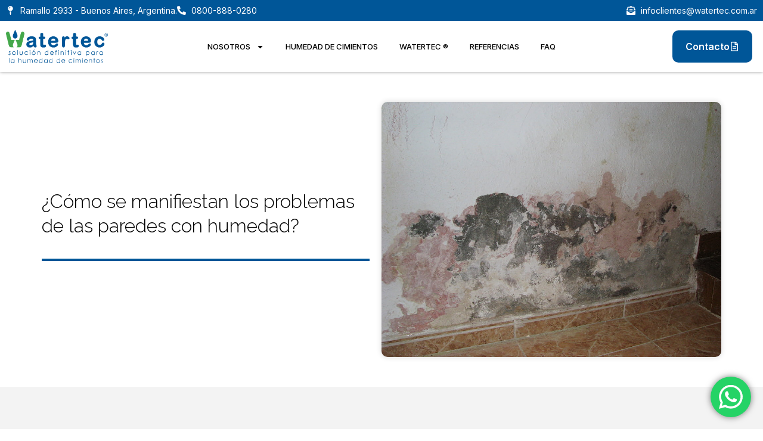

--- FILE ---
content_type: text/html; charset=utf-8
request_url: https://www.google.com/recaptcha/api2/anchor?ar=1&k=6LenPvweAAAAAFr0S7Tjd524zVp5o8HhSwssPmkF&co=aHR0cHM6Ly93YXRlcnRlYy5jb20uYXI6NDQz&hl=en&v=PoyoqOPhxBO7pBk68S4YbpHZ&size=normal&anchor-ms=20000&execute-ms=30000&cb=wkul1ymqk7fq
body_size: 49544
content:
<!DOCTYPE HTML><html dir="ltr" lang="en"><head><meta http-equiv="Content-Type" content="text/html; charset=UTF-8">
<meta http-equiv="X-UA-Compatible" content="IE=edge">
<title>reCAPTCHA</title>
<style type="text/css">
/* cyrillic-ext */
@font-face {
  font-family: 'Roboto';
  font-style: normal;
  font-weight: 400;
  font-stretch: 100%;
  src: url(//fonts.gstatic.com/s/roboto/v48/KFO7CnqEu92Fr1ME7kSn66aGLdTylUAMa3GUBHMdazTgWw.woff2) format('woff2');
  unicode-range: U+0460-052F, U+1C80-1C8A, U+20B4, U+2DE0-2DFF, U+A640-A69F, U+FE2E-FE2F;
}
/* cyrillic */
@font-face {
  font-family: 'Roboto';
  font-style: normal;
  font-weight: 400;
  font-stretch: 100%;
  src: url(//fonts.gstatic.com/s/roboto/v48/KFO7CnqEu92Fr1ME7kSn66aGLdTylUAMa3iUBHMdazTgWw.woff2) format('woff2');
  unicode-range: U+0301, U+0400-045F, U+0490-0491, U+04B0-04B1, U+2116;
}
/* greek-ext */
@font-face {
  font-family: 'Roboto';
  font-style: normal;
  font-weight: 400;
  font-stretch: 100%;
  src: url(//fonts.gstatic.com/s/roboto/v48/KFO7CnqEu92Fr1ME7kSn66aGLdTylUAMa3CUBHMdazTgWw.woff2) format('woff2');
  unicode-range: U+1F00-1FFF;
}
/* greek */
@font-face {
  font-family: 'Roboto';
  font-style: normal;
  font-weight: 400;
  font-stretch: 100%;
  src: url(//fonts.gstatic.com/s/roboto/v48/KFO7CnqEu92Fr1ME7kSn66aGLdTylUAMa3-UBHMdazTgWw.woff2) format('woff2');
  unicode-range: U+0370-0377, U+037A-037F, U+0384-038A, U+038C, U+038E-03A1, U+03A3-03FF;
}
/* math */
@font-face {
  font-family: 'Roboto';
  font-style: normal;
  font-weight: 400;
  font-stretch: 100%;
  src: url(//fonts.gstatic.com/s/roboto/v48/KFO7CnqEu92Fr1ME7kSn66aGLdTylUAMawCUBHMdazTgWw.woff2) format('woff2');
  unicode-range: U+0302-0303, U+0305, U+0307-0308, U+0310, U+0312, U+0315, U+031A, U+0326-0327, U+032C, U+032F-0330, U+0332-0333, U+0338, U+033A, U+0346, U+034D, U+0391-03A1, U+03A3-03A9, U+03B1-03C9, U+03D1, U+03D5-03D6, U+03F0-03F1, U+03F4-03F5, U+2016-2017, U+2034-2038, U+203C, U+2040, U+2043, U+2047, U+2050, U+2057, U+205F, U+2070-2071, U+2074-208E, U+2090-209C, U+20D0-20DC, U+20E1, U+20E5-20EF, U+2100-2112, U+2114-2115, U+2117-2121, U+2123-214F, U+2190, U+2192, U+2194-21AE, U+21B0-21E5, U+21F1-21F2, U+21F4-2211, U+2213-2214, U+2216-22FF, U+2308-230B, U+2310, U+2319, U+231C-2321, U+2336-237A, U+237C, U+2395, U+239B-23B7, U+23D0, U+23DC-23E1, U+2474-2475, U+25AF, U+25B3, U+25B7, U+25BD, U+25C1, U+25CA, U+25CC, U+25FB, U+266D-266F, U+27C0-27FF, U+2900-2AFF, U+2B0E-2B11, U+2B30-2B4C, U+2BFE, U+3030, U+FF5B, U+FF5D, U+1D400-1D7FF, U+1EE00-1EEFF;
}
/* symbols */
@font-face {
  font-family: 'Roboto';
  font-style: normal;
  font-weight: 400;
  font-stretch: 100%;
  src: url(//fonts.gstatic.com/s/roboto/v48/KFO7CnqEu92Fr1ME7kSn66aGLdTylUAMaxKUBHMdazTgWw.woff2) format('woff2');
  unicode-range: U+0001-000C, U+000E-001F, U+007F-009F, U+20DD-20E0, U+20E2-20E4, U+2150-218F, U+2190, U+2192, U+2194-2199, U+21AF, U+21E6-21F0, U+21F3, U+2218-2219, U+2299, U+22C4-22C6, U+2300-243F, U+2440-244A, U+2460-24FF, U+25A0-27BF, U+2800-28FF, U+2921-2922, U+2981, U+29BF, U+29EB, U+2B00-2BFF, U+4DC0-4DFF, U+FFF9-FFFB, U+10140-1018E, U+10190-1019C, U+101A0, U+101D0-101FD, U+102E0-102FB, U+10E60-10E7E, U+1D2C0-1D2D3, U+1D2E0-1D37F, U+1F000-1F0FF, U+1F100-1F1AD, U+1F1E6-1F1FF, U+1F30D-1F30F, U+1F315, U+1F31C, U+1F31E, U+1F320-1F32C, U+1F336, U+1F378, U+1F37D, U+1F382, U+1F393-1F39F, U+1F3A7-1F3A8, U+1F3AC-1F3AF, U+1F3C2, U+1F3C4-1F3C6, U+1F3CA-1F3CE, U+1F3D4-1F3E0, U+1F3ED, U+1F3F1-1F3F3, U+1F3F5-1F3F7, U+1F408, U+1F415, U+1F41F, U+1F426, U+1F43F, U+1F441-1F442, U+1F444, U+1F446-1F449, U+1F44C-1F44E, U+1F453, U+1F46A, U+1F47D, U+1F4A3, U+1F4B0, U+1F4B3, U+1F4B9, U+1F4BB, U+1F4BF, U+1F4C8-1F4CB, U+1F4D6, U+1F4DA, U+1F4DF, U+1F4E3-1F4E6, U+1F4EA-1F4ED, U+1F4F7, U+1F4F9-1F4FB, U+1F4FD-1F4FE, U+1F503, U+1F507-1F50B, U+1F50D, U+1F512-1F513, U+1F53E-1F54A, U+1F54F-1F5FA, U+1F610, U+1F650-1F67F, U+1F687, U+1F68D, U+1F691, U+1F694, U+1F698, U+1F6AD, U+1F6B2, U+1F6B9-1F6BA, U+1F6BC, U+1F6C6-1F6CF, U+1F6D3-1F6D7, U+1F6E0-1F6EA, U+1F6F0-1F6F3, U+1F6F7-1F6FC, U+1F700-1F7FF, U+1F800-1F80B, U+1F810-1F847, U+1F850-1F859, U+1F860-1F887, U+1F890-1F8AD, U+1F8B0-1F8BB, U+1F8C0-1F8C1, U+1F900-1F90B, U+1F93B, U+1F946, U+1F984, U+1F996, U+1F9E9, U+1FA00-1FA6F, U+1FA70-1FA7C, U+1FA80-1FA89, U+1FA8F-1FAC6, U+1FACE-1FADC, U+1FADF-1FAE9, U+1FAF0-1FAF8, U+1FB00-1FBFF;
}
/* vietnamese */
@font-face {
  font-family: 'Roboto';
  font-style: normal;
  font-weight: 400;
  font-stretch: 100%;
  src: url(//fonts.gstatic.com/s/roboto/v48/KFO7CnqEu92Fr1ME7kSn66aGLdTylUAMa3OUBHMdazTgWw.woff2) format('woff2');
  unicode-range: U+0102-0103, U+0110-0111, U+0128-0129, U+0168-0169, U+01A0-01A1, U+01AF-01B0, U+0300-0301, U+0303-0304, U+0308-0309, U+0323, U+0329, U+1EA0-1EF9, U+20AB;
}
/* latin-ext */
@font-face {
  font-family: 'Roboto';
  font-style: normal;
  font-weight: 400;
  font-stretch: 100%;
  src: url(//fonts.gstatic.com/s/roboto/v48/KFO7CnqEu92Fr1ME7kSn66aGLdTylUAMa3KUBHMdazTgWw.woff2) format('woff2');
  unicode-range: U+0100-02BA, U+02BD-02C5, U+02C7-02CC, U+02CE-02D7, U+02DD-02FF, U+0304, U+0308, U+0329, U+1D00-1DBF, U+1E00-1E9F, U+1EF2-1EFF, U+2020, U+20A0-20AB, U+20AD-20C0, U+2113, U+2C60-2C7F, U+A720-A7FF;
}
/* latin */
@font-face {
  font-family: 'Roboto';
  font-style: normal;
  font-weight: 400;
  font-stretch: 100%;
  src: url(//fonts.gstatic.com/s/roboto/v48/KFO7CnqEu92Fr1ME7kSn66aGLdTylUAMa3yUBHMdazQ.woff2) format('woff2');
  unicode-range: U+0000-00FF, U+0131, U+0152-0153, U+02BB-02BC, U+02C6, U+02DA, U+02DC, U+0304, U+0308, U+0329, U+2000-206F, U+20AC, U+2122, U+2191, U+2193, U+2212, U+2215, U+FEFF, U+FFFD;
}
/* cyrillic-ext */
@font-face {
  font-family: 'Roboto';
  font-style: normal;
  font-weight: 500;
  font-stretch: 100%;
  src: url(//fonts.gstatic.com/s/roboto/v48/KFO7CnqEu92Fr1ME7kSn66aGLdTylUAMa3GUBHMdazTgWw.woff2) format('woff2');
  unicode-range: U+0460-052F, U+1C80-1C8A, U+20B4, U+2DE0-2DFF, U+A640-A69F, U+FE2E-FE2F;
}
/* cyrillic */
@font-face {
  font-family: 'Roboto';
  font-style: normal;
  font-weight: 500;
  font-stretch: 100%;
  src: url(//fonts.gstatic.com/s/roboto/v48/KFO7CnqEu92Fr1ME7kSn66aGLdTylUAMa3iUBHMdazTgWw.woff2) format('woff2');
  unicode-range: U+0301, U+0400-045F, U+0490-0491, U+04B0-04B1, U+2116;
}
/* greek-ext */
@font-face {
  font-family: 'Roboto';
  font-style: normal;
  font-weight: 500;
  font-stretch: 100%;
  src: url(//fonts.gstatic.com/s/roboto/v48/KFO7CnqEu92Fr1ME7kSn66aGLdTylUAMa3CUBHMdazTgWw.woff2) format('woff2');
  unicode-range: U+1F00-1FFF;
}
/* greek */
@font-face {
  font-family: 'Roboto';
  font-style: normal;
  font-weight: 500;
  font-stretch: 100%;
  src: url(//fonts.gstatic.com/s/roboto/v48/KFO7CnqEu92Fr1ME7kSn66aGLdTylUAMa3-UBHMdazTgWw.woff2) format('woff2');
  unicode-range: U+0370-0377, U+037A-037F, U+0384-038A, U+038C, U+038E-03A1, U+03A3-03FF;
}
/* math */
@font-face {
  font-family: 'Roboto';
  font-style: normal;
  font-weight: 500;
  font-stretch: 100%;
  src: url(//fonts.gstatic.com/s/roboto/v48/KFO7CnqEu92Fr1ME7kSn66aGLdTylUAMawCUBHMdazTgWw.woff2) format('woff2');
  unicode-range: U+0302-0303, U+0305, U+0307-0308, U+0310, U+0312, U+0315, U+031A, U+0326-0327, U+032C, U+032F-0330, U+0332-0333, U+0338, U+033A, U+0346, U+034D, U+0391-03A1, U+03A3-03A9, U+03B1-03C9, U+03D1, U+03D5-03D6, U+03F0-03F1, U+03F4-03F5, U+2016-2017, U+2034-2038, U+203C, U+2040, U+2043, U+2047, U+2050, U+2057, U+205F, U+2070-2071, U+2074-208E, U+2090-209C, U+20D0-20DC, U+20E1, U+20E5-20EF, U+2100-2112, U+2114-2115, U+2117-2121, U+2123-214F, U+2190, U+2192, U+2194-21AE, U+21B0-21E5, U+21F1-21F2, U+21F4-2211, U+2213-2214, U+2216-22FF, U+2308-230B, U+2310, U+2319, U+231C-2321, U+2336-237A, U+237C, U+2395, U+239B-23B7, U+23D0, U+23DC-23E1, U+2474-2475, U+25AF, U+25B3, U+25B7, U+25BD, U+25C1, U+25CA, U+25CC, U+25FB, U+266D-266F, U+27C0-27FF, U+2900-2AFF, U+2B0E-2B11, U+2B30-2B4C, U+2BFE, U+3030, U+FF5B, U+FF5D, U+1D400-1D7FF, U+1EE00-1EEFF;
}
/* symbols */
@font-face {
  font-family: 'Roboto';
  font-style: normal;
  font-weight: 500;
  font-stretch: 100%;
  src: url(//fonts.gstatic.com/s/roboto/v48/KFO7CnqEu92Fr1ME7kSn66aGLdTylUAMaxKUBHMdazTgWw.woff2) format('woff2');
  unicode-range: U+0001-000C, U+000E-001F, U+007F-009F, U+20DD-20E0, U+20E2-20E4, U+2150-218F, U+2190, U+2192, U+2194-2199, U+21AF, U+21E6-21F0, U+21F3, U+2218-2219, U+2299, U+22C4-22C6, U+2300-243F, U+2440-244A, U+2460-24FF, U+25A0-27BF, U+2800-28FF, U+2921-2922, U+2981, U+29BF, U+29EB, U+2B00-2BFF, U+4DC0-4DFF, U+FFF9-FFFB, U+10140-1018E, U+10190-1019C, U+101A0, U+101D0-101FD, U+102E0-102FB, U+10E60-10E7E, U+1D2C0-1D2D3, U+1D2E0-1D37F, U+1F000-1F0FF, U+1F100-1F1AD, U+1F1E6-1F1FF, U+1F30D-1F30F, U+1F315, U+1F31C, U+1F31E, U+1F320-1F32C, U+1F336, U+1F378, U+1F37D, U+1F382, U+1F393-1F39F, U+1F3A7-1F3A8, U+1F3AC-1F3AF, U+1F3C2, U+1F3C4-1F3C6, U+1F3CA-1F3CE, U+1F3D4-1F3E0, U+1F3ED, U+1F3F1-1F3F3, U+1F3F5-1F3F7, U+1F408, U+1F415, U+1F41F, U+1F426, U+1F43F, U+1F441-1F442, U+1F444, U+1F446-1F449, U+1F44C-1F44E, U+1F453, U+1F46A, U+1F47D, U+1F4A3, U+1F4B0, U+1F4B3, U+1F4B9, U+1F4BB, U+1F4BF, U+1F4C8-1F4CB, U+1F4D6, U+1F4DA, U+1F4DF, U+1F4E3-1F4E6, U+1F4EA-1F4ED, U+1F4F7, U+1F4F9-1F4FB, U+1F4FD-1F4FE, U+1F503, U+1F507-1F50B, U+1F50D, U+1F512-1F513, U+1F53E-1F54A, U+1F54F-1F5FA, U+1F610, U+1F650-1F67F, U+1F687, U+1F68D, U+1F691, U+1F694, U+1F698, U+1F6AD, U+1F6B2, U+1F6B9-1F6BA, U+1F6BC, U+1F6C6-1F6CF, U+1F6D3-1F6D7, U+1F6E0-1F6EA, U+1F6F0-1F6F3, U+1F6F7-1F6FC, U+1F700-1F7FF, U+1F800-1F80B, U+1F810-1F847, U+1F850-1F859, U+1F860-1F887, U+1F890-1F8AD, U+1F8B0-1F8BB, U+1F8C0-1F8C1, U+1F900-1F90B, U+1F93B, U+1F946, U+1F984, U+1F996, U+1F9E9, U+1FA00-1FA6F, U+1FA70-1FA7C, U+1FA80-1FA89, U+1FA8F-1FAC6, U+1FACE-1FADC, U+1FADF-1FAE9, U+1FAF0-1FAF8, U+1FB00-1FBFF;
}
/* vietnamese */
@font-face {
  font-family: 'Roboto';
  font-style: normal;
  font-weight: 500;
  font-stretch: 100%;
  src: url(//fonts.gstatic.com/s/roboto/v48/KFO7CnqEu92Fr1ME7kSn66aGLdTylUAMa3OUBHMdazTgWw.woff2) format('woff2');
  unicode-range: U+0102-0103, U+0110-0111, U+0128-0129, U+0168-0169, U+01A0-01A1, U+01AF-01B0, U+0300-0301, U+0303-0304, U+0308-0309, U+0323, U+0329, U+1EA0-1EF9, U+20AB;
}
/* latin-ext */
@font-face {
  font-family: 'Roboto';
  font-style: normal;
  font-weight: 500;
  font-stretch: 100%;
  src: url(//fonts.gstatic.com/s/roboto/v48/KFO7CnqEu92Fr1ME7kSn66aGLdTylUAMa3KUBHMdazTgWw.woff2) format('woff2');
  unicode-range: U+0100-02BA, U+02BD-02C5, U+02C7-02CC, U+02CE-02D7, U+02DD-02FF, U+0304, U+0308, U+0329, U+1D00-1DBF, U+1E00-1E9F, U+1EF2-1EFF, U+2020, U+20A0-20AB, U+20AD-20C0, U+2113, U+2C60-2C7F, U+A720-A7FF;
}
/* latin */
@font-face {
  font-family: 'Roboto';
  font-style: normal;
  font-weight: 500;
  font-stretch: 100%;
  src: url(//fonts.gstatic.com/s/roboto/v48/KFO7CnqEu92Fr1ME7kSn66aGLdTylUAMa3yUBHMdazQ.woff2) format('woff2');
  unicode-range: U+0000-00FF, U+0131, U+0152-0153, U+02BB-02BC, U+02C6, U+02DA, U+02DC, U+0304, U+0308, U+0329, U+2000-206F, U+20AC, U+2122, U+2191, U+2193, U+2212, U+2215, U+FEFF, U+FFFD;
}
/* cyrillic-ext */
@font-face {
  font-family: 'Roboto';
  font-style: normal;
  font-weight: 900;
  font-stretch: 100%;
  src: url(//fonts.gstatic.com/s/roboto/v48/KFO7CnqEu92Fr1ME7kSn66aGLdTylUAMa3GUBHMdazTgWw.woff2) format('woff2');
  unicode-range: U+0460-052F, U+1C80-1C8A, U+20B4, U+2DE0-2DFF, U+A640-A69F, U+FE2E-FE2F;
}
/* cyrillic */
@font-face {
  font-family: 'Roboto';
  font-style: normal;
  font-weight: 900;
  font-stretch: 100%;
  src: url(//fonts.gstatic.com/s/roboto/v48/KFO7CnqEu92Fr1ME7kSn66aGLdTylUAMa3iUBHMdazTgWw.woff2) format('woff2');
  unicode-range: U+0301, U+0400-045F, U+0490-0491, U+04B0-04B1, U+2116;
}
/* greek-ext */
@font-face {
  font-family: 'Roboto';
  font-style: normal;
  font-weight: 900;
  font-stretch: 100%;
  src: url(//fonts.gstatic.com/s/roboto/v48/KFO7CnqEu92Fr1ME7kSn66aGLdTylUAMa3CUBHMdazTgWw.woff2) format('woff2');
  unicode-range: U+1F00-1FFF;
}
/* greek */
@font-face {
  font-family: 'Roboto';
  font-style: normal;
  font-weight: 900;
  font-stretch: 100%;
  src: url(//fonts.gstatic.com/s/roboto/v48/KFO7CnqEu92Fr1ME7kSn66aGLdTylUAMa3-UBHMdazTgWw.woff2) format('woff2');
  unicode-range: U+0370-0377, U+037A-037F, U+0384-038A, U+038C, U+038E-03A1, U+03A3-03FF;
}
/* math */
@font-face {
  font-family: 'Roboto';
  font-style: normal;
  font-weight: 900;
  font-stretch: 100%;
  src: url(//fonts.gstatic.com/s/roboto/v48/KFO7CnqEu92Fr1ME7kSn66aGLdTylUAMawCUBHMdazTgWw.woff2) format('woff2');
  unicode-range: U+0302-0303, U+0305, U+0307-0308, U+0310, U+0312, U+0315, U+031A, U+0326-0327, U+032C, U+032F-0330, U+0332-0333, U+0338, U+033A, U+0346, U+034D, U+0391-03A1, U+03A3-03A9, U+03B1-03C9, U+03D1, U+03D5-03D6, U+03F0-03F1, U+03F4-03F5, U+2016-2017, U+2034-2038, U+203C, U+2040, U+2043, U+2047, U+2050, U+2057, U+205F, U+2070-2071, U+2074-208E, U+2090-209C, U+20D0-20DC, U+20E1, U+20E5-20EF, U+2100-2112, U+2114-2115, U+2117-2121, U+2123-214F, U+2190, U+2192, U+2194-21AE, U+21B0-21E5, U+21F1-21F2, U+21F4-2211, U+2213-2214, U+2216-22FF, U+2308-230B, U+2310, U+2319, U+231C-2321, U+2336-237A, U+237C, U+2395, U+239B-23B7, U+23D0, U+23DC-23E1, U+2474-2475, U+25AF, U+25B3, U+25B7, U+25BD, U+25C1, U+25CA, U+25CC, U+25FB, U+266D-266F, U+27C0-27FF, U+2900-2AFF, U+2B0E-2B11, U+2B30-2B4C, U+2BFE, U+3030, U+FF5B, U+FF5D, U+1D400-1D7FF, U+1EE00-1EEFF;
}
/* symbols */
@font-face {
  font-family: 'Roboto';
  font-style: normal;
  font-weight: 900;
  font-stretch: 100%;
  src: url(//fonts.gstatic.com/s/roboto/v48/KFO7CnqEu92Fr1ME7kSn66aGLdTylUAMaxKUBHMdazTgWw.woff2) format('woff2');
  unicode-range: U+0001-000C, U+000E-001F, U+007F-009F, U+20DD-20E0, U+20E2-20E4, U+2150-218F, U+2190, U+2192, U+2194-2199, U+21AF, U+21E6-21F0, U+21F3, U+2218-2219, U+2299, U+22C4-22C6, U+2300-243F, U+2440-244A, U+2460-24FF, U+25A0-27BF, U+2800-28FF, U+2921-2922, U+2981, U+29BF, U+29EB, U+2B00-2BFF, U+4DC0-4DFF, U+FFF9-FFFB, U+10140-1018E, U+10190-1019C, U+101A0, U+101D0-101FD, U+102E0-102FB, U+10E60-10E7E, U+1D2C0-1D2D3, U+1D2E0-1D37F, U+1F000-1F0FF, U+1F100-1F1AD, U+1F1E6-1F1FF, U+1F30D-1F30F, U+1F315, U+1F31C, U+1F31E, U+1F320-1F32C, U+1F336, U+1F378, U+1F37D, U+1F382, U+1F393-1F39F, U+1F3A7-1F3A8, U+1F3AC-1F3AF, U+1F3C2, U+1F3C4-1F3C6, U+1F3CA-1F3CE, U+1F3D4-1F3E0, U+1F3ED, U+1F3F1-1F3F3, U+1F3F5-1F3F7, U+1F408, U+1F415, U+1F41F, U+1F426, U+1F43F, U+1F441-1F442, U+1F444, U+1F446-1F449, U+1F44C-1F44E, U+1F453, U+1F46A, U+1F47D, U+1F4A3, U+1F4B0, U+1F4B3, U+1F4B9, U+1F4BB, U+1F4BF, U+1F4C8-1F4CB, U+1F4D6, U+1F4DA, U+1F4DF, U+1F4E3-1F4E6, U+1F4EA-1F4ED, U+1F4F7, U+1F4F9-1F4FB, U+1F4FD-1F4FE, U+1F503, U+1F507-1F50B, U+1F50D, U+1F512-1F513, U+1F53E-1F54A, U+1F54F-1F5FA, U+1F610, U+1F650-1F67F, U+1F687, U+1F68D, U+1F691, U+1F694, U+1F698, U+1F6AD, U+1F6B2, U+1F6B9-1F6BA, U+1F6BC, U+1F6C6-1F6CF, U+1F6D3-1F6D7, U+1F6E0-1F6EA, U+1F6F0-1F6F3, U+1F6F7-1F6FC, U+1F700-1F7FF, U+1F800-1F80B, U+1F810-1F847, U+1F850-1F859, U+1F860-1F887, U+1F890-1F8AD, U+1F8B0-1F8BB, U+1F8C0-1F8C1, U+1F900-1F90B, U+1F93B, U+1F946, U+1F984, U+1F996, U+1F9E9, U+1FA00-1FA6F, U+1FA70-1FA7C, U+1FA80-1FA89, U+1FA8F-1FAC6, U+1FACE-1FADC, U+1FADF-1FAE9, U+1FAF0-1FAF8, U+1FB00-1FBFF;
}
/* vietnamese */
@font-face {
  font-family: 'Roboto';
  font-style: normal;
  font-weight: 900;
  font-stretch: 100%;
  src: url(//fonts.gstatic.com/s/roboto/v48/KFO7CnqEu92Fr1ME7kSn66aGLdTylUAMa3OUBHMdazTgWw.woff2) format('woff2');
  unicode-range: U+0102-0103, U+0110-0111, U+0128-0129, U+0168-0169, U+01A0-01A1, U+01AF-01B0, U+0300-0301, U+0303-0304, U+0308-0309, U+0323, U+0329, U+1EA0-1EF9, U+20AB;
}
/* latin-ext */
@font-face {
  font-family: 'Roboto';
  font-style: normal;
  font-weight: 900;
  font-stretch: 100%;
  src: url(//fonts.gstatic.com/s/roboto/v48/KFO7CnqEu92Fr1ME7kSn66aGLdTylUAMa3KUBHMdazTgWw.woff2) format('woff2');
  unicode-range: U+0100-02BA, U+02BD-02C5, U+02C7-02CC, U+02CE-02D7, U+02DD-02FF, U+0304, U+0308, U+0329, U+1D00-1DBF, U+1E00-1E9F, U+1EF2-1EFF, U+2020, U+20A0-20AB, U+20AD-20C0, U+2113, U+2C60-2C7F, U+A720-A7FF;
}
/* latin */
@font-face {
  font-family: 'Roboto';
  font-style: normal;
  font-weight: 900;
  font-stretch: 100%;
  src: url(//fonts.gstatic.com/s/roboto/v48/KFO7CnqEu92Fr1ME7kSn66aGLdTylUAMa3yUBHMdazQ.woff2) format('woff2');
  unicode-range: U+0000-00FF, U+0131, U+0152-0153, U+02BB-02BC, U+02C6, U+02DA, U+02DC, U+0304, U+0308, U+0329, U+2000-206F, U+20AC, U+2122, U+2191, U+2193, U+2212, U+2215, U+FEFF, U+FFFD;
}

</style>
<link rel="stylesheet" type="text/css" href="https://www.gstatic.com/recaptcha/releases/PoyoqOPhxBO7pBk68S4YbpHZ/styles__ltr.css">
<script nonce="r-kkDX4tyXQ1o6Wb0jnW-A" type="text/javascript">window['__recaptcha_api'] = 'https://www.google.com/recaptcha/api2/';</script>
<script type="text/javascript" src="https://www.gstatic.com/recaptcha/releases/PoyoqOPhxBO7pBk68S4YbpHZ/recaptcha__en.js" nonce="r-kkDX4tyXQ1o6Wb0jnW-A">
      
    </script></head>
<body><div id="rc-anchor-alert" class="rc-anchor-alert"></div>
<input type="hidden" id="recaptcha-token" value="[base64]">
<script type="text/javascript" nonce="r-kkDX4tyXQ1o6Wb0jnW-A">
      recaptcha.anchor.Main.init("[\x22ainput\x22,[\x22bgdata\x22,\x22\x22,\[base64]/[base64]/[base64]/bmV3IHJbeF0oY1swXSk6RT09Mj9uZXcgclt4XShjWzBdLGNbMV0pOkU9PTM/bmV3IHJbeF0oY1swXSxjWzFdLGNbMl0pOkU9PTQ/[base64]/[base64]/[base64]/[base64]/[base64]/[base64]/[base64]/[base64]\x22,\[base64]\\u003d\\u003d\x22,\x22wqvDrMKYwpPDnsKDbyk3woB/P8O1woPDjsKaI8K+HsKGw4Ffw5lFwrzDqkXCr8K7E34WU3nDuWvCr1Q+Z0BtRnfDtwTDv1zDtsOhRgY8WsKZwqfDgnvDiBHDqcKqwq7Cs8O8wrhXw59SEWrDtGPCoSDDsQfDsxnCi8OiOMKiWcKpw4zDtGk7dmDCqcOnwr5uw6t7RSfCvzkVHQZpw5F/FyRVw4ouw5zDtMOJwod6csKVwqt4HVxfWkTDrMKMDsO1RMOtZg93wqB/A8KNTld5wrgYw681w7TDr8O+wo0yYCbDpMKQw4TDsTlAH3d2ccKFBXfDoMKMwolnYsKGcXsJGsOxUsOewo0AAnw5bsO8XnzDixTCmMKKw47Ch8OndMOFwqIQw7fDtcKvBC/[base64]/fMOzdMOCFn3DvsOnTyjDtGZzXGPDlcKKPsOFwqETPmobVsOBUcK3wrQ6ZcKfw6HDlGwXAg/CgzVLwqYvwr/Ck1jDlAdUw6Rcwq7CiVDCuMKLV8KKwobCiDRAwo/[base64]/SsKXw7PCtMKzJk9wwqtJwqfDkkNUwrzDmBxNwp/CscK6HXFlMyMIQsOlDGvChg55UjR0BzTDqhHCq8OnOkU5w45lMsORLcKtdcO3woJKwoXDulFkPhrCtCZLTTV5w4ZLYwjCuMO1IGjCmHNHwrgxMyA0w7fDpcOCw4/CksOew51nw5bCjgh6wpvDj8O2w6XChMOBSQNjBMOgTSHCgcKdXsOpLifCvQQuw6/CncOqw57Dh8Ksw4IVcsOgCCHDqsO4w6E1w6XDhxPDqsOPfcODP8ONbcK2QUt2w7hWC8O6F3HDmsOzRCLCvkTDry4/[base64]/CkcKew4dnw63DrE3CoXTCsD/Dt1pgwqzDlsO9w509IsK2w6LDl8Kkw6MEa8KGwr3Cl8KMH8OnTcObw5F/AStcwp/DoH3Dl8KoTsOHw6gQwoRpMsOAbcOOw7U1w6kRSTLDuAZqw6XCuDknw4MZBCPCjcK7w57CuUDCmwJHS8OMcBrCg8OuwpXCksOIwoLDv0IHAcKqwq4CXC7Cu8OvwrYJKyYtw4rDlcK9S8OSw5ZsXDDCgcKKwo8Dw4ZmYsKkw7nDhcOwwrHDm8OVemXDgGFEGn/[base64]/wqzCosKkwrgnwrttCknDu8KhEHtrwo7CicKUwp7DjMKVw5p1wr/Dv8KFw6Evw5zDq8ONwrXCucKwaBciFC3DgcKgQMKLJQ7CtTUTLwTCrytQwoDCqXTDi8KVw4E9woJGJHxFVcOhw74SHh96w7fCpyoDw4jCnsOyTgUuwqIlw4rCpcOONsKzwrbDjGUUwpjDlcOpUSnDkMKHw6jCvBY4JU1sw6N9E8ONcQTCvWLDhMK/McOAKcO8wqPCjyHCrMOkO8OMwrDCgsKoJMKaw4hIw7jDqlZXbsKzw7ZFMnfDoH/DtcK4wrrDusOaw7Ztw6LCmF9nOsOOw5V/wp9Ow7pew7TCp8K0C8KEwrfDuMKLb0gOSzzDmUZhGcKswoArT0cwU2TDhnXDnsKfw5gsG8Kiw5g5TMOfw7LDjMKvWsKswptKwotcwqfCgXfCphPDl8OqBcK0XcK7wqjDkkFmQ1wRwq/[base64]/[base64]/DpMOpdmTDoEXDiMOAwp/Cp8K6GMOva8KeCsOlM8OZw6bCp8KLwq/CukAPLhtHbl1MeMKjDsOkwrDDh8KxwoZdwo/CqXBmBcKAWjdOJcOdYHVJw6Aow7EhMsKyS8O2BMOGTcOFH8KQw5ciUErDm8OTw58gMMKrwqxnw7HCkmLCtsO/wpPCisK2w4DDhsKyw7NNw4gLYMKvwr0QfkzDucKce8KIwrBVwqHCtlzDk8Kzw4zDvX/CnMKQRj8Ew6vDpBQlUTd/XzFzLTRGw6jCnENPNMK+SsKJLmMqfcKywqHDtA18XlTCoT9Ba2UnLVfDgiPCiyrCrizDpsOmAcKOEsKzV8KiZcOXYVgNdzVWZcO8PmYBw6vCq8OLP8OYwp9+wqggw4/DgMK2wqAMw4PCvTrCgMKqdMOkwrIlYwdQCWbCsBY6XhjDpD3DpkVGwqJOw5rCt2JNEMKuO8ObZ8KUw73Dp1V8G2XCjcK1wpovw6MKwpbCl8KXwqpKTU8ZL8K8JMKpwrFaw6JfwqwJecKawqZPw70MwokWw5bDlcOMJcOnXQ1yw6DCq8KnMcOTCRrCh8Ojw4/DrMKbwqYKUcKewo7DvwbCgcKVw6/DhcKrZMOuwqXDr8OgFMKUwp3DgcORSsODwo9UG8KMwq7Cr8KwJsKANcOWWwjDrV9Nw4h4w6DDtMKAO8KiwrTDlV5dw6fDoMKdwqoQVXHCo8KJeMOpwo/Du2/Cm0RiwqsowrwQw4hqJhrCr3QKwpnCj8KUbsKBKE/Ck8K1w7gsw7PDvQpOwrB6HCnCuGjClh1Ywo8Bwp5Vw6pyN3TCtsK+w402Xk5DWVI4TgFlLMOkfwErw5ltwqjCl8Ovwrk/FmVew68FABptwpnDh8K2OEbCrXR4LMKQYlxVIsOlw7rDhcOkwqU5LMKsLF95OsKuecONwqgaXsOBa2DCocKfwpzDv8OjJcOVEzLCgcKCw6bCoSfDkcK9w6I7w6Y3wpnDosK/w6wKPhM2QMKNw7J5w6vDji8swqAqY8Oww6cgwoweGMOWecKVw5vDmMK6U8KKw6ohw5TDosK/Gi8LF8KZHyrCt8OQw5l5w5xpwr8QwrzDgsK9eMKvw7TDosK1wpsTRkjDrMOSw6DChcKRSy5/w6LDicKEExvCjMK+wpzCp8OBw4rCscO8w6kKw4HDj8KuesO2bcO2SwrDi3HCjsKhBAXDgsOMwqvDj8OlCkcVBCciw7UWw6dNw5Ruw4hwM0zCjDLDmz3CnXsmVcObMBc9wox1wqzDnSnDtsOpwq5/bMKmQTvCgyTCmMKZCgvCqEnCjjEybMO5XncGR1HDp8OEwpEUwqxsXMOww53DhTrDiMOAwps0woXCnSDCpBg8dSHCqVARDsKONcK7e8OoWcOCAMO3SE/DkcKgPMOWw5/Ds8K8JcK2w7piAHvCkHDDlSDCq8OFw7BnL0/CgWjDmFZ2w492w7dEwrdYb3Bww60zL8Oww5xcwrNBPl/Cn8Onw5XDrsOVwpk0YCzDmz42PsKqasO4w5IRwpbCjMOfE8O1w5jDqjzDnTLCoFLCsnnCs8KuBlPCnjFhGSfCgMOtwobCoMKZwovChMKAwp/DjiMaQwBVw5bDkz1RFGwAAgYEYsO3w7HDlyUUw6jDsSN4wrJhZsKrPMOewq3CgsOZVl3DrcK5KXogwozDi8OjASMGw4FxLsOswoPDi8OBwoEZw69jw4/Ch8KfNsOABURFK8OUwq9UwrbCq8KFFsORwpjDtl3DscKqTcKmEMKaw5pZw6DDoS1Rw6fDicOIw7fDiGLCqcOlNMK7AXBqDDIUSRptw5BuS8KMOMK2w6vCpsOBw4/DnC7DrMKoUmrCowDCp8O5wppOSgpHwqhYw5gfwo/CgcOZwp3CucKbTcKVKFEBwq8XwqBRw4M2wq7DocKGe0nCtsOWQkbCjy7DjgfDn8OFwo/CpcOCUcKqbMObw4sxb8OlPsOPw4UrI2HDi3nCgsOYwozDvgUEF8KVw4sEa1YKZR90wqzCvnzDuj82DmPCtAHCmcKEwpbDqMOUw6bDrDt7wqLClwLDv8K+w7bDmFd/w65+FMOew6XCiWcOw4LDosKUw7guwrzDim3Cq3HDjD7Dh8Okw5rDqwzDssKmR8OKfjvDpsOJQ8KXMjwLRsKrIsO7wovCjsOqRsKkwqzCksKHfcODw49Dw6DDqcK2w7xgE0DCjsOFw4tZdsOjfHXCqcOUDQjDsgorccOsG2XDtjUdBsO/H8OQbMK1emY8WTEDw6bDjgInwosTNcOkw4XCj8OPw7ZBw6lvwqfCksOrH8OrwphFa1vDocOfZMO2w44Ww4w4w7bDrcO2wqk7wovDu8K/w49hw6/[base64]/w7I/wpHCuBx5w5lQwoZmw7o8dQvCmcK6wr48wpVqGU0uw7wFO8Orwr/DjC1+AsOJE8KzGMK/w4fDucOZAcO4AsKLw4bDoQ3DhF7CkxPCmcKWwofCicKXElXCrV1NVcOlw6/Cgy99Ux12S19EbcOUwpBTIDIuKGpow7Mew5wXwrVdHcKCw4QoAsOqw5YlwoHDrsOQAGkjFjDCiiVPw5rCssKoMTkVwrh6c8Oxw4bCpwbDtX8hwoQWFsOaRcKtBiHCvnjDqsOnw4/[base64]/[base64]/CkMO9w5/[base64]/ChxEIGwfDosKCwrHDvm3DqsKIwrpSw7DCjFMOw4XDmRY/Y8KYfnzDsmHDni3DiQjCjsKkw7EmSMKqfMOuNsKrIsO2wrzCjcKNwo1Lw5Z/w6VfU2DDo3/[base64]/CnsO4V8OXT3PCm8K/wq7CqGc/woJ1w40iL8KOwrE7T1PCn3kjTh9JXcOYworCpTs1DFkRwqHCpMKPXcONwp/Don/DjnfCpMOWwooxRikEw5wmC8K4OsOfw5TDm0YfV8KJwrBBQsONwqnDmjHDql7ChEAMUsOww5EvwpRZwrp3c1fCr8ONc0krMcKTQUgQwow1JU/CicKRwpEeSMONwpwZw5/[base64]/CuUtdw67DgS/DoA7Cm8OBwps3LF/CucK3MRh7wpoowoA7w7PCnMKDVwV/[base64]/KsKFwplcMQ8Cwq4owooNwqLDt3hNwrjClT9SQsO5wrbDscKAZ3zCosOEAsO8CsKYMDIGYmrCosKwXMKNwopGw77Ciw0UwpQ5w7jCtcKlZnpjQTcawp3Ds1vCuW3DrAvDgsOCFcKKw6zDqyrDqcKfXQrDoRtswpcURsKjwrvDssOJEcOAw7vCpcK8CSHCr2HCnDXCl2/DpBcywoMnacOfG8K8w7AFIsK/wqvDvsO9w4Y/Ag/CpcO/QmR/[base64]/DmThbSVsWwo1gcsKkwpIBd1/[base64]/DiMOvW1/[base64]/bcO5w4TCjsOPesK5OyPCrkzDpMOBw41Gen0IV8KDw4TCscKdwr8Ow5hpw6Y6wpNCwoQQwp56BcK4UAICwrDDgsOswpbCuMKRcjJuw47CsMKAwqZPVQfDkcKfwrsYA8KOaj0PJ8KMEntxw6ZCbsOELgsPX8Ocwp8HOMKuaU7DrVM2wr5kwr3DisKiw7TCjV/[base64]/CmcKVwp10NsKYw5RYw4PDlmHDvhAKwp84w6QjwrTDkQRXw4A1H8KxVTpdYgXDncK/ZR7ClMOawr5uwrh4w73CtsOnw6c0dsKLw4ADfmvDkMKzw7ARwqYidcOXwpJfLcK4wpDCgnzDr13CqsOdwotjeHR0wrx5WsOmUHwGwr8PHsKywrvClGNnbcK2RcK0YMKYFMOyKx/Dk1TDrsK+VMKlBgVHwoN2fzjCvsKaw7QPD8KDGMKuwo/DnA/CgUzCqD5cVcKqMsKNw57Dt1TCg3lybQnCkyx/[base64]/Do8OgBcKXU1kFL3dLDsO2w4Vrw6ZEc8O6w7HDsmx+Wzcqw5XCrTE3fAnCkSYVwoPCoydZFsKSMsOrwr/Dh0xJwo0hw47CncKywrvCrSU1wrBlw6slwrbDoBh6w7pKBQg6wp0eMMO1w4HDhVwjw6UTAcORwrnDm8O0wrPCjTshbChUDi3DnMOgTSnDpUJ/IMOYeMOfwqkjw7bDrMObPF1KHsKIJcOyZcOvwpAYwpTDu8OkYsKGLsOjwolaXzg0w60nwr9seDgWPk7CqMKiTGPDlMK4w4zCtBbDo8K8wpTDkBlTd0Mnwo/DncORCUEyw71aFAwTABTDvkg6w4nCjsOzHl4bHGhLw47CpRPCm0fCgcODw4rDujlZw7sww5wYN8OAw7rDgzlBwpA3IElaw50OAcO4IEDDnV1kw7cfw5PDjQk/[base64]/CjMKNw6wuwp7DnArCgHhQSF3DjsOAGRwKwqk1wq14QRTDnw/DhsOLw79mw53CnUEbw4kLwoBPGlTChMOAwrRdwoQuwqZ/w71qw75LwpsbUAEXw4XCiVjDs8KewqLDmhEQGsKrw5rDjcK5MU0mJTPCk8KFYyrDvMOVasObwoTCnDVpLsKAwr4pIMOnwodfTMKoAsK2QClRwrXDiMK8wonDkU4Jwop3wrjCtD/Dq8OdfUNgwpJaw6NvXDrDt8OlLUzDkTYNw4Nsw5sxdMOeXAQow4zCl8KSOsO7w6tZwpBJVioPXmjDqR8EPcOzIRfDkMOQbMKxfHowEcOpIMOKw5nDhhnDh8OIwrg2w4RvIkBCw5fCsDkuY8O+wpsCwqbDlcK3NE0Aw6bDswNjwq3Cphd0PVHCmnHDocOeaUZXw4/DkcOww7kgwp/DtmDCnzDCr2PDtS0CCzPCo8O3w5puL8KBNgRzw7AXwq47wqbDrAkJMsOfw4fDoMO0wrvDrMKnKMOvEMO5CsKndMKKF8Oaw4rCscKxOcKrPlA2w4nCrMKZRcKPZcO4Gx3Doj/Cl8OewrjDt8OxABBfw4PDmsO/wp0kw4zDnMOLw5fDgcKncw7DlmXCmzDDslTDt8OxAGLDuCg1YMO5w6wvH8O/W8OFwowUw63Dm33DmUVlw5TCj8KHwpYNHMOrMms5eMOHQwDDo2HDiMO+NREQcMOedh8zwrMTcW/[base64]/[base64]/DiRDCuVTCn8KrwqfDlj/DlEEwwrs0DsO2csO8w4bDn2bDrhbDs2XDjFVUW1ArwpZFwp3CoSIYeMOFF8KDw7NxdRcMwpAdK2HDgTLCpsOMw7zDlMOOwqw0wrwpwohJf8KawpsDwojCr8Oew6JUwq/DpsOHWcOiU8OCAMOvaTgkwqsfwqF4PsO/wqAgR1jDncK3JMKMQTPChMOswr7DowzClMOrw5M9wpRrwpwNw6fCmCg+E8KecF5ZA8Kbw6NSMScawpHCq0HClTdlw6/DlFXDmVfCowl5w7o9wq7Dn0JbJErDjWjCg8KZw7x8wrlNOsKzw6zDu0LDu8O1wqNKw43DkcOLwrPCny7DnMKAw5M9GsOBQizCgcOJw6o9SkJowoInb8O1wqbChHfDtsOew7/[base64]/VnkcQMOoHzd8IFYDw4/[base64]/[base64]/AMOyWjgawq9yOsOOLDlXw6zCvsKDQk/DtMKQO3oYQ8KiDMKFPwvDpj4mw540b0LDmV5TJ3rCscOrN8Obw5HCgWY+w6hfw5lWwoTCuiYFworDrsOjw71xwpnCsMK7w7EVdsOzwobDoTQTScKUCcOIRSgqw7pXdT7DnMK7YsKXw5gxcMKRcXjDkFLChcK7wozCucKQwp9tBMKCa8K8wpLDlsKaw7Vsw7/DvRbCpsKAwqMEdAl1Ch5QwoHCh8KXS8O7B8KnJz7DmRHDtsKGw70Twp4HEsOCcBR4w7/Ct8KrQSpoXAvCsMK4IFHDokhPQ8O+McKNYx0owo7Dk8KFwpXDlzcOeMOEw5fCjMK4w6MTw7RIw413wrPDo8OXWsOuEMO3w70awq5iH8K9BzQyw4rCmwUew6DChxkxwojCm3/CsFU+w7DCl8K7wqkIPTHDlMOswrsNEcO1R8KAw6wrPMOiEGImalnCvMKIQMOOZMKqLB1fccOtGsKeX1ZIazfCrsOIw6RuBMOlGU5SMFJuw77Cg8OgV0PDv3bDrWvDtX7Cu8Kzwqc2McOxwr3CrDDDmcOJfgnDoX85SChvQ8KjZMKQcRbDhRF6w5sMUirDj8Ogw4/DlMK/OF5UwoTDuUV8ECLCosOlwpjCkcOow7jDh8KFw4/Dl8OUwrFwVzLDq8KfbyYkA8O8w54Lw6zDmsOWw57DnEjDk8KCwq3CjMKew4IYWsKrEV3DqcKodsKqS8O5w6LDnxkWwpZYwrt3T8K4NkzDhMK3w77CrSPDqsOTwpPDg8KqTgsIw43CvcKPwq7DkGBYw61OcsKPw7siLMOJwqh/wpNxYlR6VV/DljR5ZUFMw6ZTwr7Du8Kgw5bDiyxBwpllwq0OGnN7wo7DjsOdAMOKQ8KSdcKyaEAHwpY8w7bDsUbDuwvCmEceJcKzwo52C8ODwoUwwo7CmkHDqkFbwpfDucKawovCi8OIIcOWwpTDkcOkwrAvacKQSGoow5XCmMKXwqrDgVEhPhUZHMKPF2jCrsKnYiHCjsK/w7/[base64]/fSJMTWwcwoPChsOzEyzCt3nDunwVRMOVZsOpwpgvwqbCt8Ojw4XCv8O1wposOcKSwppXOMKtw6fCsQbCpMOYwqXDmFBiw67CpWzCqS3Dk8OWZnrDt3BnwrLDmxcSwpvDtsKsw5nDlhLDuMOXw5J+woHDhVPDvsK0Jxkvw7nDrDPCp8KORsKVasO7NE/[base64]/wpDCqcKpwonCncKfwpbCgV3CkwLCsFLDrMOmTsKxTMOfacK3wrnDpcOICFXCglh1wpsYwpE9w57Dh8KXwqtVwrPCr1EXUCcvwpMLwpHDqwXCqxxNw7/Cv1hrBXrCjUZ2wpPDqgDDvcOYGnllPMO4w7PCicKMw70ZEsKJw6bCmR/Doj/CoHRpw6IpQ1o+w4xJwp8Ewp4PLsKxLxHDrcOERiHDpHDCuirCpcK5bAQ0w6XCl8OKd2DDrMK/[base64]/DpMOnwpDDkzNuTyzCk8KSAMOWw5AEaG/Ctl86wqLCpAbCknHChcKIdcOBEXnDnxnDpBjDj8OBwpXCt8Orw5zCtxQ3wqPCs8K+OMOZwpILZ8KeL8K+w79GKMKrwotcf8K6wq7Cmx0KBDjDssOwMSkOw6txw7LCmcK5M8K8wpBiw4bCksO1CH8iKcKXAsOlwoTClWXCpsKOw6HCs8O/[base64]/XiDDscKOw5bDtcOiUzFVEsKAaCHCuRIsw6fCn8KUCMODw5LDrCbCjBHDpHDDiQDCtsOkw43DkMKIw7kHwr7Do07Dj8KAAA4vw7EawpPDksOQwqfCm8O+wrp9wr/DksO+NEDCm0/CiGtUOsOfecO6MUx2bgjDuHkfw5Y0wrDDkW0NwpMfw4pkCDHDusKowovDtcOlYcOHNcO+Xl7DnlDCt2/[base64]/woZMIcOvUHPCjFjCu8Ouw4hdw73CjsKUwqLDr8Onc1jDtsK8wo4JKMO3w4XDu1YJwpkGFhkiwokCw6TDjMOuchY4w5JNw4DDjcKcR8Kfw5N5w5UHA8KOw7gzwprDjEBHJx01wrw5w4HCpsKYwqPCqzJlwqp1w5/DuUXDusOewqA1ZMO0PhTCo24PelHDocOVI8Kuw7xcUnHCgzYaUMOewq7CosKYwqrDssKDw77CtsOzKU/CtMKncsOhworDkiFfCcOQw6/CtcKewojCk2jCiMOtLghRQ8OGE8KHfS5qIsO9JADCrcKIAhBAw6IAZVNFwoDChcKUw4rDh8OqehxuwpcKwrAjw7rDnXEvwp8Iwo/[base64]/w7zDi1fDsFXCosKJIGjDjRvClsO0YH3Cl2k+U8Kyw5bDhi49ciXClcKmw4IGeFE6wqvDrznDsVEtIVprw7zDtwkkZXNDLgHCsl5Yw5rDoVPChm/DvMKfwpnDuFkXwoBqYsObw6DDs8Ovwo3DsAEhw7REw43DqsKiBUpewpXCrcOywqXCqCrCtMO3GQRwwpF1cR82w7TCnzNYwrwFw4kuCsOme14Tw6tSM8Omwqk5CsKGw4PDo8KFwqhJw7zCqcOZGcKcw7LDoMKWDsOxTMKLw5wNwpnDhh1EFEzCqTctATzDusKSwo/CnsO9wrDCg8Ofwq7CoVckw5PDlMKIwr/[base64]/[base64]/ConcLw7DDmRdLYBpJw7PCkMKLwo4LLQvDosKnwpk/[base64]/CocKOJl83wpdDw6Z9PsOgQcOuw6vCrsO6wrPChsOXw7seSUHCsXFiAUZ/w4pLDcKaw71Ywo5NwprDsMKyT8KdBTbCulvDhV/CusOaZ1gWw7XCqsORCVnDv0FBwrvCt8Khw6bDu1cQwqE5AHbClcOfwrJ1wppfwrcTwq3ChS/DgMOVYyfDgnANGjXDusO2w7TCg8K7WVtkw5zDicOzwr5Tw4QTw5VSBzjDp3jDh8KAwr7ClcKzw7c0wqrCjkvCvC1ew7vCmcOXSEFsw7wvw6nCkXsUd8OdSsOhfMOldcODwrPDnH/Dr8OPw5zDvVYTNMO+FcORFUvDthRuTcK8fcKRwpzDlFQoWjXDjcKJwqXDpcKswp0MCVfDnRHCowRcDFpPw5tPMsOFwrbDgsK1wobDgcOHw73CrcOmM8KQw6FJNMKNAEoraxnDvMONw4Jzw5sdwo0nPMO2wqrDjlJAw6QvOH0TwpUSwop0UcOadsOuwp/DlsOaw79TwofCmMOQwrLCrcOpSCjCoV/DuBsteA98BV7CisOLeMKuZ8KFE8K+L8OET8OJBsO5w7rDnQcJaMKRf20ew4jCoBrCjsO/wr7CsiXCuDApw5snwo7CkW8/wrPCtsKRwrbDq1DDv3XDhj3Cn2o3w7HCnRQeNcKrBA7DicOkXMKlw7HCjSwVWMKiCxrCpmfDoykTw6dVw4/CoA7DmVbDunTCgUt8TMK2CcKFJsOSenzDkMOUwoZDw5rDsMO8wrvCocOswrvCicOpwqvDtsO1wpsbNA8oFG/Cj8K4LElOw5kgw4Akwr3CjzHCp8K+B3nCslHCm3nCgTM7RizCiwpRa2wSwrUDwqdhTRDCucOyw5vDsMOvIE9/w4p6EMOww4M0w4JzDsK7wpzDlToCw691w7TDonVlw71LwpPDim3Dl3/CmMKIwrvCmcKVOcOXwrbDk3I9wrkVwqtcwr5PT8Oaw5xyK09XNQXDlTzCuMKDw4zCgxLDm8KJEyTDrsKaw6jCicOQw4TCg8KYwqskwqY/[base64]/N8OhJTHCr18/wp8DEGEhEl/[base64]/DjRbCucKVUm0tZ8OjwpshwrnCj19nccKEwpgUATHCqggBJDQ6RDrDl8Kbw67CqizCh8K9w61Dw5kewoIjNMKVwpMAw5pdw4XDvHhUB8O7w6c9w7UPw6vCpBAIaiTCqcO6CiYVw7zDs8OmwoXCkizCtsKgCD0aHG1xwoMYwrPCuQnCmXw/woJOdS/Cn8KOSsK1e8OgwrnDgcKvwqzCpF3DskAfw5TDhMK3woEEfsKpOhXCsMO0TgPDoilUwqkJw6ctLzXCl08iw4zCgMK8woIfw58kw7jCn001GsKNw4EDw5huwpQ9K3DCqEHCqQVIwqnDm8Kqwr/CqiI/wrVYJFrDqhTDk8KMb8Ofwp/[base64]/Cvh8kw6onw6khwrjCkMOvw5nCkChVw6sdKsKLEsO1TMKKSsK/TF/[base64]/[base64]/Ds8OgDcOiwoI8w44mXsKuw5UiQBRWCMKFN8K0wrDDpcO1GMOKTmXDulhUNAMge0Z2wpXCr8OWN8KiE8O3wojCtjHDnVTDiyA9woVsw6jDvz4+Pgt5fMORfCBKw7/CoUzCt8KSw4dVwqrCtMKfw4PCr8KQw65kwqXCpEx0w6nCncK4wr/[base64]/DpMKIehPChCJOw7R4w6/DucO9w77CunUowo/[base64]/DqjjDnsKoRcOeHHMkw6zDmsKVw4x2BV19wr7DvUrDs8ORfcKawo1+bwPDkgLCl2Nwwo1LHjB7w7xPw4vCocKGO0jCkV7ChcOvRhnCpAfDjMOiwr9bwrHDqsOCB0nDh2kfHQrDpcK2wrnDjMOYwr9eTcK1PsKgw5x/[base64]/DvcOMwp/DrnXCo8KKw7kHw7Mdw4VwP8KTw6/CuRzCig/CjEB+AMK/McKhJW00wpgWacOlw5AowoNYecKbw4I/w7x3QcO8w4wkHMOvEcOLwr8YwrI6aMO5wpNlaBt7cmV8w74+J0vCulNZwr/Dq0vDjsK5JBPCrMKqw5DDn8O1wpIWwoBzBC88Ewt8IcO8w4QwRlYswqR3XMKlwr/Dv8OoczLDocKSw5dFLgTCuiMzwpVzwr5AN8OFw4TCoTQfZsOJw5JvwoPDkzzCtMOdK8KmAcO8WFHDozPCmsOWw67CvAU2M8O0w4bCicO0MG7DuMODwrsdwpzDhMOGCsOXw4DCvsKLwqTDpsOnw5zCu8KNdcO2w7LDvUxHOmnClsKyw4nDtsOPA2UgbMO8JR9pw65zw7/DnsOpw7DDsEXCohEVwp4ucMKSLcOGA8KOw5IhwrDCoWYww71Zw7/Cv8Kywrgfw4JcwojDvcKhWy4FwrRwEcKLRMOsYcOmTDLDixwNTcOawqfCjsOjw617wqcuwoVNwo1Nwqoce3nDiD5YUALCs8Khw5QlKMOtwqJVw5PCknXCnj8Hw4TChsOtwrk+w6oTLsOLwo0ED0xQfMKhUzfDrBnCpsK1wqFjwoZiwpjCnU/[base64]/w4TDpsKhw4PCsMK/FMKSdw1fw7rCosKrw7cmwrjCpmLCgMODwqjCs3HCuS7Ds04Ew5DCrA9Ww53CqB/Cn1s4wqHDvi3Cn8O0UV3DnsOhwo9qKMOrFGckL8OAw69lwozCncKzw5nClhcqWcOBw7zDn8K/wrN9wpkPVMK6cknCv2vDscKVwrXCnMKEwqBjwpbDmGrClj3CgMKOw6RFdTJNXwXDlXjCgl7CvsK/woHDksOPCMOWbsOvw4k0AcKSwpUfw4h7wq0awrZiLsO3w6vCpATCsMKaQngfJMK7wonDjCxdw4F9S8KWF8OufyvCvF92N2vCljFgw7c/e8KyFcKKw6bDsEPCmDjDoMO7UsOGwqvCt0/CuVzDvm/[base64]/Dsl3DqMO4wpoqw5jCrCAJFFrDg0VlSn7DuChowok7BG7Cs8O9wo/[base64]/[base64]/Du8O1wo52WlfDrHjCpcOAEcKpwqrClcKPOR4SAsO5w7pnLjMEwp44NwzCvMK4Y8KVwphJRsO6w6EDw6/DvsKsw7zDscKCwrbClcKwak3DvwQAwqnDlUbClnvChsKeIsOPw5B2esKmw5MrRsOAw5dWRX8Ow6VOwq3CkMK6w5LDtcOecxEjXsOJwoTChWbCvcO0b8KVwpXDr8OUw53CrDDDuMOOwrNhCMKPWGgqPsKgAkPDk1MaV8O7E8KNwqx/GcOYwqXCjj8NGUEjw7R7worDjcO7wrrCgcKdVTpmTcOfw74Ewo3CqkR8OMKpw4bCtsOZBw8HDsKmwpgFwrDCnMKwckbCsXnDncK2w41twq/DisKHcMOKDwXDr8KbT0HCu8OzwonCl8K1wqtsw7/ClMKgYMKNVsOcMiXDo8KNcsKRwqpBYzxrwqPDhsOiPT5nA8O/wr0iw4XCp8KEIsK6w6Vow7gFWVVQw7RWw75qHzJaw7EawrrCn8KgwqDCu8O5TmzCvlfDrcOiwo07wrd/wpQUw6g1w49VwpDCrsOQTcKCc8OqWn0ZwoLCn8KVwqPCpMK9wo5Kw43CgsOhUxAAD8K1C8OtDE8wwqzDmcO4JcOndBA2w6rCqU/[base64]/[base64]/NFAmwpgqwrXCmEtvMMKHw7lrd8KPw4/CicO6wrvDshp3wqcuwrErw793UwPDmSgIKsKOwo7DoCvDuwNvLHjCosK9PsOBw4PDq1rChVtrw4w+wo/CjR/DnSPCm8KBO8KjwrEdIBnCisOWScOaMcKyXMKBS8OSTMOgw7vCq0IrwpFPURY9w5Fzw4EsMEV5NMKdPMK1w5rDmsKycV/ClBcUZyLDj0vDrQvDv8OZP8KxRhrDhRhjMsKAwo/DnMOCw7Q2VAZQwrMqJCzCj3gzwplaw7N/wr/Cg3vDg8KOwqbDlF3DuXpFwo/DrcKhe8OzJnnDusKFw744wp3CvUpLCcOTOsK7wqFBw6l9w6ZsCsKbWWQzwqvDvcOnw6zCmHDCr8Khw6c3woseY31ZwoUddjZcesK5w4LDgQzCuMKrCcKswr4kwqHDpTlmw7HDqsKOwoRgB8O1WcKKwqRew5/DhMKaBsKncSgBwpMawpXCtsK2DcOwwoPDmsK4wrXDnCA+FMKgwp0CZSxHwpvCkyLCpSTCt8KnC3XCtiDDjsK6CjkNXVoHYMKGwrJ+wqImMw7Dv1hZw4XCkC9uwoXCkAzDg8OAUxNHwow0c3U2w5hmT8KLc8OHw5BrDsOBCSXCtwxbEB/DhcOoOcKuXnZMSCjDlMOQKU7DolfCp0DDm2sIwqnDusOnWsO3w5PDnMOvwrbDo0olw7vCmijDuyjCigNgw5wCw47DosO7wp3CpMOAeMKww5fCgMOXwrTDogF+RhrDqMKxdMKRw5xnISI6w6pdDxfDpsKCw43ChcKPK1jCgGXDrW/[base64]/w7/CrlvCk8KUKcOsbHl5K8O0woRvZ8OEdQRESMO6ahnCpUMLwq1+d8KibkrDpjPCssKWNMONw4fDnlXDmi/DsgNYZMO5w4zDnndlSADCh8KrD8O4w7lqw4oiw7fClMKMTXEnJzopCcK0SMKCNcOoTsOMUTNjUgJrwoAON8KvS8KyQMO/wrjDiMOsw4QKwqvCiBY6w54pw5vClsObdcKICWEnwoXCuj8Be1ZgMScWw75taMOEw57DnzfDulbDpHwnCMOnAsOSw4LDmsKQBQvDscK/AWLDg8OCR8OBIDprCsKOwo/DqcOvwpfCrmPDqcKJE8KOw4HDt8K2Y8KiRsKDw4NrPmg1w5/[base64]/Dik3CmmR3BCUGXcKXw6bDtkFGw417IUEaw75KRHfDvzjCkcOoN0ReYsKTMMOJwqVhwpjCn8KCJ0tdw4zDn2I0w5NePsOxezoGRDB7Z8KKw43DtMOpwqTCq8K5w4EAw4UBUTXDosOAbUvCkm1xwq9dLsKwwpjCqMOYw77ClcOLwpMfwo0pw5/DvsK3EcO9wqDCpFpfYE3CqsKdw5N6wo9lwo9BwrzDqzQ0fwofXkJDGsOZDsOGTsKewovCt8KBYsOcw5gfw5F5w7EUOQ/CtB44YQHDijDCm8KQw6TCuilPGMObw6LClMKeY8OGw7HCuGlWw7rDgUwXw4BBEcK5FFjCjytTTsOaHcKRQMKWw5g2wqItacK/w6nCiMO0YGDDqsKrwofClsOpw7F0wr0HcA4wwqXDtTsiPsK5BsKacsO/[base64]/[base64]/[base64]/DqGHDtythw6/DhU7Do1LCi8Kmw7DCqylNIVnDj8KQwqV2wpghPMKiaxfCt8KhwqzCsy5IMSrDgMO+w78uTnrCoMK8w7lrw7bDo8ObZHRjGcK6w5J1w67DqMO0OsKSw7DCvcKUw4h/XX9Kw4LCnzfCncKTwqzCpcO4G8OTwq/Drxx5w5vCi1ZPwpjCnjAcwr8FwoTDmX8Wwro3w5jCvcOIeyPDrxrCgyHDtF0aw6PDt2zDrBTDjWHChsKyw4fChXgKfcOjwrPDmC9mwovDmgfCghnDsMK6SsOdYH3CrsOdw6/Dsk7DrR0hwrhiwrzDi8KbCMKbGMO1RMOAw7J8wqllwo8Tw7UqwobDtXfDisKBwojDl8K6wp7DscObw5RQDinDp2Vfw7Ecc8O+wrpkE8ORJiYSwp8xwp94wo3DgmHDjiHCn1rCq3dLAAtVFMOpexjCosK4woZ8BMKIMsOiw53Cgm/ClMOWS8O6w6ASwpYfRwccw7xqwqgwDMOBZcOqZnxkwoHCosOzwo/ClcOBIsO1w77DlsOdR8KzG07DvzTDmS7Co2zDksOawojDicOzw6PDiDlcHxEyOsKew7TCsC8PwoQTRxXDlmbDosOewoLDkxrCjkvDqsKRw6/DtMOcwozDi3V5YcO6dsOrGy7DpljCv1zDlsKbY2/ClVxSwogIwoPDv8KhUg4DwoJkwrbCgTvCmwjDoQDDnMK4Rj7ChjIpHAF0w5o/woTDnsOvWCEFw6Iwdwt4ZFJMLH/DkcO5wqrDlW7CtHh0akxlwo3DpjbDlF3Cm8OjDGjDscKpeBjCocKDBRIEDS59CmhHA0PDohV1wrRCw6spNsO7Q8K9wqnDtUcXEsKHXEPCkMO5wr3Dg8OEw5HDhsO7w57CrRjDuMKnKsK/woVKw4HCpEDDplvCtEgjwoRSacK/T1bDnsKKwrsWWcKbRUTDpRdFw7/CtMOEEMKNwqxiWcOiw6VgI8OGw7MjVsK0OcObPT8yw5zCvxPCq8O/[base64]/DoVPCpE1pw4XDjRY2DGEdw6tbw4rDkcOfKMKKw4vDpsOoHcOBEsO3wrNcw7HCm2hZwoBcwrw3EMOUw4jCr8OkelDCpMOOwoJZBcO4wr/[base64]/DknxDE1oWw7oSw5cUw5rCicODwqzDmkfDgzUqw6jCrWcXVSbCncOwUSUdw6tYBhPCpsOfwqrDsVXDt8KAwrUgw5vDisOkD8K3w693w4bDr8KaH8KsS8Klw5TCkSTCpMOXZ8O2wokNw7Umf8KXwoA9wpRzw7vDujDDskrDnTt/IMKHcMKBJMK2w7QXBUkRKcKqTQrCsixKXMKkwp1OJR0tw6nDjzDCqMOObcKuwo/[base64]/DuMOCCMOBQcOfeMOLLi/Dv2J8MsKPUsKewpHCmGwqKsOhwpA\\u003d\x22],null,[\x22conf\x22,null,\x226LenPvweAAAAAFr0S7Tjd524zVp5o8HhSwssPmkF\x22,0,null,null,null,1,[21,125,63,73,95,87,41,43,42,83,102,105,109,121],[1017145,449],0,null,null,null,null,0,null,0,1,700,1,null,0,\[base64]/76lBhnEnQkZnOKMAhnM8xEZ\x22,0,0,null,null,1,null,0,0,null,null,null,0],\x22https://watertec.com.ar:443\x22,null,[1,1,1],null,null,null,0,3600,[\x22https://www.google.com/intl/en/policies/privacy/\x22,\x22https://www.google.com/intl/en/policies/terms/\x22],\x224BIFXZtnLB5vXoY8L6sw6SqoHtSFl/6Gl7cUyhiiv8U\\u003d\x22,0,0,null,1,1769247571795,0,0,[121,219,149,139],null,[146],\x22RC-hgSwv_B1P0M3yg\x22,null,null,null,null,null,\x220dAFcWeA7lwEBBa0mrxg9VLc3VhC511XrZwF26J4n8iMTrCxiCW8Dtdb-lLTQH-anv3ISl7Z10SX-xmZurufiR1KiqojVlB8m8kg\x22,1769330371710]");
    </script></body></html>

--- FILE ---
content_type: text/css; charset=utf-8
request_url: https://watertec.com.ar/wp-content/uploads/elementor/css/post-1711.css?ver=1764141691
body_size: 1417
content:
.elementor-kit-1711{--e-global-color-primary:#005698;--e-global-color-secondary:#9AD0EC;--e-global-color-text:#6E6E6E;--e-global-color-accent:#272727;--e-global-color-50b2a21:#FFFFFF45;--e-global-color-2d6a869:#DADADA;--e-global-color-9c764db:#44A84B;--e-global-color-6b0ce64:#F3F3F3;--e-global-color-fdf12ae:#FFFFFFD4;--e-global-color-babaa62:#EFDAD7;--e-global-typography-primary-font-family:"Raleway";--e-global-typography-secondary-font-family:"Raleway";--e-global-typography-text-font-family:"Raleway";--e-global-typography-text-font-size:17px;--e-global-typography-text-line-height:1.5em;--e-global-typography-accent-font-family:"Raleway";--e-global-typography-accent-font-size:17px;--e-global-typography-accent-font-weight:600;--e-global-typography-accent-line-height:1.3em;--e-global-typography-5898891-font-family:"Lexend Deca";--e-global-typography-5898891-font-size:250px;--e-global-typography-5898891-font-weight:bold;--e-global-typography-5898891-line-height:1em;--e-global-typography-5898891-letter-spacing:25px;--e-global-typography-db48b8b-font-family:"Raleway";--e-global-typography-db48b8b-font-size:60px;--e-global-typography-db48b8b-font-weight:bold;--e-global-typography-db48b8b-line-height:1.3em;--e-global-typography-c397194-font-family:"Raleway";--e-global-typography-c397194-font-size:45px;--e-global-typography-c397194-font-weight:bold;--e-global-typography-c397194-line-height:1.3em;--e-global-typography-679076f-font-family:"Raleway";--e-global-typography-679076f-font-size:35px;--e-global-typography-679076f-font-weight:bold;--e-global-typography-679076f-line-height:1.3em;--e-global-typography-a10f8a0-font-family:"Raleway";--e-global-typography-a10f8a0-font-size:25px;--e-global-typography-a10f8a0-font-weight:bold;--e-global-typography-a10f8a0-line-height:1.3em;--e-global-typography-b21c26e-font-family:"Raleway";--e-global-typography-b21c26e-font-size:20px;--e-global-typography-b21c26e-font-weight:bold;--e-global-typography-b21c26e-line-height:1.3em;--e-global-typography-4aceb21-font-family:"Raleway";--e-global-typography-4aceb21-font-size:18px;--e-global-typography-4aceb21-font-weight:bold;--e-global-typography-4aceb21-line-height:1.3em;--e-global-typography-1eb2da8-font-size:15px;--e-global-typography-3be2057-font-family:"Raleway";--e-global-typography-3be2057-font-size:20px;--e-global-typography-3be2057-font-weight:bold;--e-global-typography-3be2057-font-style:italic;--e-global-typography-3be2057-line-height:1.3em;--e-global-typography-3831b85-font-family:"Raleway";--e-global-typography-3831b85-font-size:20px;--e-global-typography-3831b85-font-weight:bold;--e-global-typography-3831b85-text-decoration:line-through;--e-global-typography-3831b85-line-height:1.3em;color:var( --e-global-color-text );font-family:var( --e-global-typography-text-font-family ), Sans-serif;font-size:var( --e-global-typography-text-font-size );line-height:var( --e-global-typography-text-line-height );}.elementor-kit-1711 button,.elementor-kit-1711 input[type="button"],.elementor-kit-1711 input[type="submit"],.elementor-kit-1711 .elementor-button{background-color:var( --e-global-color-primary );font-family:var( --e-global-typography-accent-font-family ), Sans-serif;font-size:var( --e-global-typography-accent-font-size );font-weight:var( --e-global-typography-accent-font-weight );line-height:var( --e-global-typography-accent-line-height );color:#FFFFFF;border-style:solid;border-width:2px 2px 2px 2px;border-color:var( --e-global-color-primary );border-radius:10px 10px 10px 10px;padding:17px 40px 17px 40px;}.elementor-kit-1711 button:hover,.elementor-kit-1711 button:focus,.elementor-kit-1711 input[type="button"]:hover,.elementor-kit-1711 input[type="button"]:focus,.elementor-kit-1711 input[type="submit"]:hover,.elementor-kit-1711 input[type="submit"]:focus,.elementor-kit-1711 .elementor-button:hover,.elementor-kit-1711 .elementor-button:focus{background-color:var( --e-global-color-secondary );color:var( --e-global-color-primary );box-shadow:0px 10px 25px 0px rgba(0, 0, 0, 0.1);border-style:solid;border-color:var( --e-global-color-secondary );}.elementor-kit-1711 e-page-transition{background-color:#FFBC7D;}.elementor-kit-1711 a{color:var( --e-global-color-primary );}.elementor-kit-1711 h1{color:var( --e-global-color-accent );font-family:var( --e-global-typography-db48b8b-font-family ), Sans-serif;font-size:var( --e-global-typography-db48b8b-font-size );font-weight:var( --e-global-typography-db48b8b-font-weight );line-height:var( --e-global-typography-db48b8b-line-height );}.elementor-kit-1711 h2{color:var( --e-global-color-accent );font-family:var( --e-global-typography-c397194-font-family ), Sans-serif;font-size:var( --e-global-typography-c397194-font-size );font-weight:var( --e-global-typography-c397194-font-weight );line-height:var( --e-global-typography-c397194-line-height );}.elementor-kit-1711 h3{color:var( --e-global-color-accent );font-family:var( --e-global-typography-679076f-font-family ), Sans-serif;font-size:var( --e-global-typography-679076f-font-size );font-weight:var( --e-global-typography-679076f-font-weight );line-height:var( --e-global-typography-679076f-line-height );}.elementor-kit-1711 h4{color:var( --e-global-color-accent );font-family:var( --e-global-typography-a10f8a0-font-family ), Sans-serif;font-size:var( --e-global-typography-a10f8a0-font-size );font-weight:var( --e-global-typography-a10f8a0-font-weight );line-height:var( --e-global-typography-a10f8a0-line-height );}.elementor-kit-1711 h5{color:var( --e-global-color-accent );font-family:var( --e-global-typography-b21c26e-font-family ), Sans-serif;font-size:var( --e-global-typography-b21c26e-font-size );font-weight:var( --e-global-typography-b21c26e-font-weight );line-height:var( --e-global-typography-b21c26e-line-height );}.elementor-kit-1711 h6{color:var( --e-global-color-accent );font-family:var( --e-global-typography-4aceb21-font-family ), Sans-serif;font-size:var( --e-global-typography-4aceb21-font-size );font-weight:var( --e-global-typography-4aceb21-font-weight );line-height:var( --e-global-typography-4aceb21-line-height );}.elementor-kit-1711 img{border-radius:10px 10px 10px 10px;}.elementor-kit-1711 input:not([type="button"]):not([type="submit"]),.elementor-kit-1711 textarea,.elementor-kit-1711 .elementor-field-textual{font-size:17px;line-height:1.3em;border-style:solid;border-width:0px 0px 0px 0px;border-color:#DADADA;border-radius:10px 10px 10px 10px;padding:0px 20px 0px 20px;}.elementor-kit-1711 input:focus:not([type="button"]):not([type="submit"]),.elementor-kit-1711 textarea:focus,.elementor-kit-1711 .elementor-field-textual:focus{border-style:solid;border-width:0px 0px 0px 0px;border-color:var( --e-global-color-9c764db );}.elementor-section.elementor-section-boxed > .elementor-container{max-width:1140px;}.e-con{--container-max-width:1140px;}.elementor-widget:not(:last-child){margin-block-end:20px;}.elementor-element{--widgets-spacing:20px 20px;--widgets-spacing-row:20px;--widgets-spacing-column:20px;}{}h1.entry-title{display:var(--page-title-display);}@media(max-width:1024px){.elementor-kit-1711{--e-global-typography-db48b8b-font-size:50px;--e-global-typography-c397194-font-size:35px;--e-global-typography-679076f-font-size:30px;--e-global-typography-a10f8a0-font-size:23px;--e-global-typography-b21c26e-font-size:17px;--e-global-typography-4aceb21-font-size:15px;--e-global-typography-3be2057-font-size:17px;--e-global-typography-3831b85-font-size:17px;font-size:var( --e-global-typography-text-font-size );line-height:var( --e-global-typography-text-line-height );}.elementor-kit-1711 h1{font-size:var( --e-global-typography-db48b8b-font-size );line-height:var( --e-global-typography-db48b8b-line-height );}.elementor-kit-1711 h2{font-size:var( --e-global-typography-c397194-font-size );line-height:var( --e-global-typography-c397194-line-height );}.elementor-kit-1711 h3{font-size:var( --e-global-typography-679076f-font-size );line-height:var( --e-global-typography-679076f-line-height );}.elementor-kit-1711 h4{font-size:var( --e-global-typography-a10f8a0-font-size );line-height:var( --e-global-typography-a10f8a0-line-height );}.elementor-kit-1711 h5{font-size:var( --e-global-typography-b21c26e-font-size );line-height:var( --e-global-typography-b21c26e-line-height );}.elementor-kit-1711 h6{font-size:var( --e-global-typography-4aceb21-font-size );line-height:var( --e-global-typography-4aceb21-line-height );}.elementor-kit-1711 button,.elementor-kit-1711 input[type="button"],.elementor-kit-1711 input[type="submit"],.elementor-kit-1711 .elementor-button{font-size:var( --e-global-typography-accent-font-size );line-height:var( --e-global-typography-accent-line-height );}.elementor-section.elementor-section-boxed > .elementor-container{max-width:1024px;}.e-con{--container-max-width:1024px;}}@media(max-width:767px){.elementor-kit-1711{--e-global-typography-5898891-font-size:120px;--e-global-typography-5898891-letter-spacing:10px;--e-global-typography-db48b8b-font-size:35px;--e-global-typography-c397194-font-size:25px;--e-global-typography-679076f-font-size:23px;--e-global-typography-a10f8a0-font-size:20px;--e-global-typography-b21c26e-font-size:15px;--e-global-typography-4aceb21-font-size:15px;--e-global-typography-3be2057-font-size:15px;--e-global-typography-3831b85-font-size:15px;font-size:var( --e-global-typography-text-font-size );line-height:var( --e-global-typography-text-line-height );}.elementor-kit-1711 h1{font-size:var( --e-global-typography-db48b8b-font-size );line-height:var( --e-global-typography-db48b8b-line-height );}.elementor-kit-1711 h2{font-size:var( --e-global-typography-c397194-font-size );line-height:var( --e-global-typography-c397194-line-height );}.elementor-kit-1711 h3{font-size:var( --e-global-typography-679076f-font-size );line-height:var( --e-global-typography-679076f-line-height );}.elementor-kit-1711 h4{font-size:var( --e-global-typography-a10f8a0-font-size );line-height:var( --e-global-typography-a10f8a0-line-height );}.elementor-kit-1711 h5{font-size:var( --e-global-typography-b21c26e-font-size );line-height:var( --e-global-typography-b21c26e-line-height );}.elementor-kit-1711 h6{font-size:var( --e-global-typography-4aceb21-font-size );line-height:var( --e-global-typography-4aceb21-line-height );}.elementor-kit-1711 button,.elementor-kit-1711 input[type="button"],.elementor-kit-1711 input[type="submit"],.elementor-kit-1711 .elementor-button{font-size:var( --e-global-typography-accent-font-size );line-height:var( --e-global-typography-accent-line-height );}.elementor-section.elementor-section-boxed > .elementor-container{max-width:767px;}.e-con{--container-max-width:767px;}}

--- FILE ---
content_type: text/css; charset=utf-8
request_url: https://watertec.com.ar/wp-content/uploads/elementor/css/post-1715.css?ver=1764142062
body_size: 2003
content:
.elementor-1715 .elementor-element.elementor-element-5dc82b50:not(.elementor-motion-effects-element-type-background), .elementor-1715 .elementor-element.elementor-element-5dc82b50 > .elementor-motion-effects-container > .elementor-motion-effects-layer{background-color:var( --e-global-color-primary );}.elementor-1715 .elementor-element.elementor-element-5dc82b50 > .elementor-container{max-width:1300px;}.elementor-1715 .elementor-element.elementor-element-5dc82b50{transition:background 0.3s, border 0.3s, border-radius 0.3s, box-shadow 0.3s;padding:5px 10px 5px 10px;z-index:9999;}.elementor-1715 .elementor-element.elementor-element-5dc82b50 > .elementor-background-overlay{transition:background 0.3s, border-radius 0.3s, opacity 0.3s;}.elementor-bc-flex-widget .elementor-1715 .elementor-element.elementor-element-3909dad3.elementor-column .elementor-widget-wrap{align-items:center;}.elementor-1715 .elementor-element.elementor-element-3909dad3.elementor-column.elementor-element[data-element_type="column"] > .elementor-widget-wrap.elementor-element-populated{align-content:center;align-items:center;}.elementor-1715 .elementor-element.elementor-element-7f82d47a .elementor-icon-list-items:not(.elementor-inline-items) .elementor-icon-list-item:not(:last-child){padding-block-end:calc(25px/2);}.elementor-1715 .elementor-element.elementor-element-7f82d47a .elementor-icon-list-items:not(.elementor-inline-items) .elementor-icon-list-item:not(:first-child){margin-block-start:calc(25px/2);}.elementor-1715 .elementor-element.elementor-element-7f82d47a .elementor-icon-list-items.elementor-inline-items .elementor-icon-list-item{margin-inline:calc(25px/2);}.elementor-1715 .elementor-element.elementor-element-7f82d47a .elementor-icon-list-items.elementor-inline-items{margin-inline:calc(-25px/2);}.elementor-1715 .elementor-element.elementor-element-7f82d47a .elementor-icon-list-items.elementor-inline-items .elementor-icon-list-item:after{inset-inline-end:calc(-25px/2);}.elementor-1715 .elementor-element.elementor-element-7f82d47a .elementor-icon-list-icon i{color:#FFFFFF;transition:color 0.3s;}.elementor-1715 .elementor-element.elementor-element-7f82d47a .elementor-icon-list-icon svg{fill:#FFFFFF;transition:fill 0.3s;}.elementor-1715 .elementor-element.elementor-element-7f82d47a{--e-icon-list-icon-size:15px;--icon-vertical-offset:0px;}.elementor-1715 .elementor-element.elementor-element-7f82d47a .elementor-icon-list-icon{padding-inline-end:0px;}.elementor-1715 .elementor-element.elementor-element-7f82d47a .elementor-icon-list-item > .elementor-icon-list-text, .elementor-1715 .elementor-element.elementor-element-7f82d47a .elementor-icon-list-item > a{font-family:"Inter", Sans-serif;font-size:14px;font-weight:400;}.elementor-1715 .elementor-element.elementor-element-7f82d47a .elementor-icon-list-text{color:#FFFFFF;transition:color 0.3s;}.elementor-bc-flex-widget .elementor-1715 .elementor-element.elementor-element-5dba351f.elementor-column .elementor-widget-wrap{align-items:center;}.elementor-1715 .elementor-element.elementor-element-5dba351f.elementor-column.elementor-element[data-element_type="column"] > .elementor-widget-wrap.elementor-element-populated{align-content:center;align-items:center;}.elementor-1715 .elementor-element.elementor-element-77428d5 .elementor-icon-list-items:not(.elementor-inline-items) .elementor-icon-list-item:not(:last-child){padding-block-end:calc(25px/2);}.elementor-1715 .elementor-element.elementor-element-77428d5 .elementor-icon-list-items:not(.elementor-inline-items) .elementor-icon-list-item:not(:first-child){margin-block-start:calc(25px/2);}.elementor-1715 .elementor-element.elementor-element-77428d5 .elementor-icon-list-items.elementor-inline-items .elementor-icon-list-item{margin-inline:calc(25px/2);}.elementor-1715 .elementor-element.elementor-element-77428d5 .elementor-icon-list-items.elementor-inline-items{margin-inline:calc(-25px/2);}.elementor-1715 .elementor-element.elementor-element-77428d5 .elementor-icon-list-items.elementor-inline-items .elementor-icon-list-item:after{inset-inline-end:calc(-25px/2);}.elementor-1715 .elementor-element.elementor-element-77428d5 .elementor-icon-list-icon i{color:#FFFFFF;transition:color 0.3s;}.elementor-1715 .elementor-element.elementor-element-77428d5 .elementor-icon-list-icon svg{fill:#FFFFFF;transition:fill 0.3s;}.elementor-1715 .elementor-element.elementor-element-77428d5{--e-icon-list-icon-size:15px;--icon-vertical-offset:0px;}.elementor-1715 .elementor-element.elementor-element-77428d5 .elementor-icon-list-icon{padding-inline-end:0px;}.elementor-1715 .elementor-element.elementor-element-77428d5 .elementor-icon-list-item > .elementor-icon-list-text, .elementor-1715 .elementor-element.elementor-element-77428d5 .elementor-icon-list-item > a{font-family:"Inter", Sans-serif;font-size:14px;font-weight:400;}.elementor-1715 .elementor-element.elementor-element-77428d5 .elementor-icon-list-text{color:#FFFFFF;transition:color 0.3s;}.elementor-1715 .elementor-element.elementor-element-4ebc5c6:not(.elementor-motion-effects-element-type-background), .elementor-1715 .elementor-element.elementor-element-4ebc5c6 > .elementor-motion-effects-container > .elementor-motion-effects-layer{background-color:#FFFFFF;}.elementor-1715 .elementor-element.elementor-element-4ebc5c6 > .elementor-container{max-width:1300px;}.elementor-1715 .elementor-element.elementor-element-4ebc5c6{box-shadow:0px 0px 5px 0px rgba(0, 0, 0, 0.37);transition:background 0.3s, border 0.3s, border-radius 0.3s, box-shadow 0.3s;margin-top:0px;margin-bottom:0px;padding:5px 10px 5px 10px;z-index:99;}.elementor-1715 .elementor-element.elementor-element-4ebc5c6 > .elementor-background-overlay{transition:background 0.3s, border-radius 0.3s, opacity 0.3s;}.elementor-bc-flex-widget .elementor-1715 .elementor-element.elementor-element-2e74c24e.elementor-column .elementor-widget-wrap{align-items:center;}.elementor-1715 .elementor-element.elementor-element-2e74c24e.elementor-column.elementor-element[data-element_type="column"] > .elementor-widget-wrap.elementor-element-populated{align-content:center;align-items:center;}.elementor-1715 .elementor-element.elementor-element-2e74c24e > .elementor-element-populated{margin:0px 0px 0px 0px;--e-column-margin-right:0px;--e-column-margin-left:0px;padding:0px 0px 0px 0px;}.elementor-1715 .elementor-element.elementor-element-15c35657{text-align:left;}.elementor-1715 .elementor-element.elementor-element-15c35657 img{width:80%;border-radius:0px 0px 0px 0px;}.elementor-bc-flex-widget .elementor-1715 .elementor-element.elementor-element-7125bf41.elementor-column .elementor-widget-wrap{align-items:center;}.elementor-1715 .elementor-element.elementor-element-7125bf41.elementor-column.elementor-element[data-element_type="column"] > .elementor-widget-wrap.elementor-element-populated{align-content:center;align-items:center;}.elementor-1715 .elementor-element.elementor-element-7125bf41 > .elementor-element-populated{margin:0px 0px 0px 0px;--e-column-margin-right:0px;--e-column-margin-left:0px;padding:0px 0px 0px 0px;}.elementor-1715 .elementor-element.elementor-element-1f56dbb9 > .elementor-widget-container{margin:0px 0px 0px 0px;padding:0px 0px 0px 0px;}.elementor-1715 .elementor-element.elementor-element-1f56dbb9 .elementor-menu-toggle{margin:0 auto;background-color:var( --e-global-color-6b0ce64 );}.elementor-1715 .elementor-element.elementor-element-1f56dbb9 .elementor-nav-menu .elementor-item{font-family:"Inter", Sans-serif;font-size:13px;font-weight:500;text-transform:uppercase;line-height:1.3em;}.elementor-1715 .elementor-element.elementor-element-1f56dbb9 .elementor-nav-menu--main .elementor-item{color:#000000;fill:#000000;padding-left:18px;padding-right:18px;padding-top:30px;padding-bottom:30px;}.elementor-1715 .elementor-element.elementor-element-1f56dbb9 .elementor-nav-menu--main .elementor-item:hover,
					.elementor-1715 .elementor-element.elementor-element-1f56dbb9 .elementor-nav-menu--main .elementor-item.elementor-item-active,
					.elementor-1715 .elementor-element.elementor-element-1f56dbb9 .elementor-nav-menu--main .elementor-item.highlighted,
					.elementor-1715 .elementor-element.elementor-element-1f56dbb9 .elementor-nav-menu--main .elementor-item:focus{color:#fff;}.elementor-1715 .elementor-element.elementor-element-1f56dbb9 .elementor-nav-menu--main:not(.e--pointer-framed) .elementor-item:before,
					.elementor-1715 .elementor-element.elementor-element-1f56dbb9 .elementor-nav-menu--main:not(.e--pointer-framed) .elementor-item:after{background-color:var( --e-global-color-primary );}.elementor-1715 .elementor-element.elementor-element-1f56dbb9 .e--pointer-framed .elementor-item:before,
					.elementor-1715 .elementor-element.elementor-element-1f56dbb9 .e--pointer-framed .elementor-item:after{border-color:var( --e-global-color-primary );}.elementor-1715 .elementor-element.elementor-element-1f56dbb9 .elementor-nav-menu--main .elementor-item.elementor-item-active{color:#FFFFFF;}.elementor-1715 .elementor-element.elementor-element-1f56dbb9 .elementor-nav-menu--main:not(.e--pointer-framed) .elementor-item.elementor-item-active:before,
					.elementor-1715 .elementor-element.elementor-element-1f56dbb9 .elementor-nav-menu--main:not(.e--pointer-framed) .elementor-item.elementor-item-active:after{background-color:var( --e-global-color-primary );}.elementor-1715 .elementor-element.elementor-element-1f56dbb9 .e--pointer-framed .elementor-item.elementor-item-active:before,
					.elementor-1715 .elementor-element.elementor-element-1f56dbb9 .e--pointer-framed .elementor-item.elementor-item-active:after{border-color:var( --e-global-color-primary );}.elementor-1715 .elementor-element.elementor-element-1f56dbb9 .elementor-nav-menu--dropdown a, .elementor-1715 .elementor-element.elementor-element-1f56dbb9 .elementor-menu-toggle{color:#000000;fill:#000000;}.elementor-1715 .elementor-element.elementor-element-1f56dbb9 .elementor-nav-menu--dropdown{background-color:#FFFFFF;border-radius:0px 0px 10px 10px;}.elementor-1715 .elementor-element.elementor-element-1f56dbb9 .elementor-nav-menu--dropdown a:hover,
					.elementor-1715 .elementor-element.elementor-element-1f56dbb9 .elementor-nav-menu--dropdown a:focus,
					.elementor-1715 .elementor-element.elementor-element-1f56dbb9 .elementor-nav-menu--dropdown a.elementor-item-active,
					.elementor-1715 .elementor-element.elementor-element-1f56dbb9 .elementor-nav-menu--dropdown a.highlighted,
					.elementor-1715 .elementor-element.elementor-element-1f56dbb9 .elementor-menu-toggle:hover,
					.elementor-1715 .elementor-element.elementor-element-1f56dbb9 .elementor-menu-toggle:focus{color:#FFFFFF;}.elementor-1715 .elementor-element.elementor-element-1f56dbb9 .elementor-nav-menu--dropdown a:hover,
					.elementor-1715 .elementor-element.elementor-element-1f56dbb9 .elementor-nav-menu--dropdown a:focus,
					.elementor-1715 .elementor-element.elementor-element-1f56dbb9 .elementor-nav-menu--dropdown a.elementor-item-active,
					.elementor-1715 .elementor-element.elementor-element-1f56dbb9 .elementor-nav-menu--dropdown a.highlighted{background-color:var( --e-global-color-primary );}.elementor-1715 .elementor-element.elementor-element-1f56dbb9 .elementor-nav-menu--dropdown a.elementor-item-active{color:#FFFFFF;background-color:var( --e-global-color-primary );}.elementor-1715 .elementor-element.elementor-element-1f56dbb9 .elementor-nav-menu--dropdown .elementor-item, .elementor-1715 .elementor-element.elementor-element-1f56dbb9 .elementor-nav-menu--dropdown  .elementor-sub-item{font-family:"Inter", Sans-serif;font-size:14px;font-weight:600;}.elementor-1715 .elementor-element.elementor-element-1f56dbb9 .elementor-nav-menu--dropdown li:first-child a{border-top-left-radius:0px;border-top-right-radius:0px;}.elementor-1715 .elementor-element.elementor-element-1f56dbb9 .elementor-nav-menu--dropdown li:last-child a{border-bottom-right-radius:10px;border-bottom-left-radius:10px;}.elementor-1715 .elementor-element.elementor-element-1f56dbb9 .elementor-nav-menu--main .elementor-nav-menu--dropdown, .elementor-1715 .elementor-element.elementor-element-1f56dbb9 .elementor-nav-menu__container.elementor-nav-menu--dropdown{box-shadow:0px 0px 5px 0px rgba(0, 0, 0, 0.15);}.elementor-1715 .elementor-element.elementor-element-1f56dbb9 .elementor-nav-menu--dropdown a{padding-left:20px;padding-right:20px;padding-top:20px;padding-bottom:20px;}.elementor-1715 .elementor-element.elementor-element-1f56dbb9 div.elementor-menu-toggle{color:var( --e-global-color-primary );}.elementor-1715 .elementor-element.elementor-element-1f56dbb9 div.elementor-menu-toggle svg{fill:var( --e-global-color-primary );}.elementor-1715 .elementor-element.elementor-element-1f56dbb9 div.elementor-menu-toggle:hover, .elementor-1715 .elementor-element.elementor-element-1f56dbb9 div.elementor-menu-toggle:focus{color:var( --e-global-color-primary );}.elementor-1715 .elementor-element.elementor-element-1f56dbb9 div.elementor-menu-toggle:hover svg, .elementor-1715 .elementor-element.elementor-element-1f56dbb9 div.elementor-menu-toggle:focus svg{fill:var( --e-global-color-primary );}.elementor-bc-flex-widget .elementor-1715 .elementor-element.elementor-element-5a2ace9d.elementor-column .elementor-widget-wrap{align-items:center;}.elementor-1715 .elementor-element.elementor-element-5a2ace9d.elementor-column.elementor-element[data-element_type="column"] > .elementor-widget-wrap.elementor-element-populated{align-content:center;align-items:center;}.elementor-1715 .elementor-element.elementor-element-5a2ace9d.elementor-column > .elementor-widget-wrap{justify-content:flex-end;}.elementor-1715 .elementor-element.elementor-element-5a2ace9d > .elementor-element-populated{margin:0px 0px 0px 0px;--e-column-margin-right:0px;--e-column-margin-left:0px;padding:0px 0px 0px 0px;}.elementor-1715 .elementor-element.elementor-element-6f9f9ee1{width:auto;max-width:auto;}.elementor-1715 .elementor-element.elementor-element-6f9f9ee1 .elementor-button-content-wrapper{flex-direction:row-reverse;}.elementor-1715 .elementor-element.elementor-element-6f9f9ee1 .elementor-button{font-family:"Inter", Sans-serif;padding:15px 20px 15px 20px;}.elementor-theme-builder-content-area{height:400px;}.elementor-location-header:before, .elementor-location-footer:before{content:"";display:table;clear:both;}@media(min-width:768px){.elementor-1715 .elementor-element.elementor-element-2e74c24e{width:17%;}.elementor-1715 .elementor-element.elementor-element-7125bf41{width:66%;}.elementor-1715 .elementor-element.elementor-element-5a2ace9d{width:16.332%;}}@media(max-width:1024px){.elementor-1715 .elementor-element.elementor-element-5dc82b50{padding:10px 10px 10px 10px;}.elementor-1715 .elementor-element.elementor-element-7f82d47a .elementor-icon-list-items:not(.elementor-inline-items) .elementor-icon-list-item:not(:last-child){padding-block-end:calc(10px/2);}.elementor-1715 .elementor-element.elementor-element-7f82d47a .elementor-icon-list-items:not(.elementor-inline-items) .elementor-icon-list-item:not(:first-child){margin-block-start:calc(10px/2);}.elementor-1715 .elementor-element.elementor-element-7f82d47a .elementor-icon-list-items.elementor-inline-items .elementor-icon-list-item{margin-inline:calc(10px/2);}.elementor-1715 .elementor-element.elementor-element-7f82d47a .elementor-icon-list-items.elementor-inline-items{margin-inline:calc(-10px/2);}.elementor-1715 .elementor-element.elementor-element-7f82d47a .elementor-icon-list-items.elementor-inline-items .elementor-icon-list-item:after{inset-inline-end:calc(-10px/2);}.elementor-1715 .elementor-element.elementor-element-7f82d47a{--e-icon-list-icon-size:13px;}.elementor-1715 .elementor-element.elementor-element-7f82d47a .elementor-icon-list-item > .elementor-icon-list-text, .elementor-1715 .elementor-element.elementor-element-7f82d47a .elementor-icon-list-item > a{font-size:13px;}.elementor-1715 .elementor-element.elementor-element-77428d5 .elementor-icon-list-items:not(.elementor-inline-items) .elementor-icon-list-item:not(:last-child){padding-block-end:calc(10px/2);}.elementor-1715 .elementor-element.elementor-element-77428d5 .elementor-icon-list-items:not(.elementor-inline-items) .elementor-icon-list-item:not(:first-child){margin-block-start:calc(10px/2);}.elementor-1715 .elementor-element.elementor-element-77428d5 .elementor-icon-list-items.elementor-inline-items .elementor-icon-list-item{margin-inline:calc(10px/2);}.elementor-1715 .elementor-element.elementor-element-77428d5 .elementor-icon-list-items.elementor-inline-items{margin-inline:calc(-10px/2);}.elementor-1715 .elementor-element.elementor-element-77428d5 .elementor-icon-list-items.elementor-inline-items .elementor-icon-list-item:after{inset-inline-end:calc(-10px/2);}.elementor-1715 .elementor-element.elementor-element-77428d5{--e-icon-list-icon-size:13px;}.elementor-1715 .elementor-element.elementor-element-77428d5 .elementor-icon-list-item > .elementor-icon-list-text, .elementor-1715 .elementor-element.elementor-element-77428d5 .elementor-icon-list-item > a{font-size:13px;}.elementor-1715 .elementor-element.elementor-element-4ebc5c6{padding:15px 15px 15px 15px;}.elementor-1715 .elementor-element.elementor-element-15c35657 img{width:60%;}.elementor-1715 .elementor-element.elementor-element-1f56dbb9 .elementor-nav-menu--main .elementor-item{padding-top:30px;padding-bottom:30px;}.elementor-1715 .elementor-element.elementor-element-1f56dbb9 .elementor-nav-menu--main > .elementor-nav-menu > li > .elementor-nav-menu--dropdown, .elementor-1715 .elementor-element.elementor-element-1f56dbb9 .elementor-nav-menu__container.elementor-nav-menu--dropdown{margin-top:20px !important;}.elementor-1715 .elementor-element.elementor-element-1f56dbb9{--nav-menu-icon-size:25px;}.elementor-1715 .elementor-element.elementor-element-1f56dbb9 .elementor-menu-toggle{border-radius:5px;}.elementor-bc-flex-widget .elementor-1715 .elementor-element.elementor-element-5a2ace9d.elementor-column .elementor-widget-wrap{align-items:center;}.elementor-1715 .elementor-element.elementor-element-5a2ace9d.elementor-column.elementor-element[data-element_type="column"] > .elementor-widget-wrap.elementor-element-populated{align-content:center;align-items:center;}.elementor-1715 .elementor-element.elementor-element-5a2ace9d.elementor-column > .elementor-widget-wrap{justify-content:flex-end;}.elementor-1715 .elementor-element.elementor-element-5a2ace9d > .elementor-element-populated{padding:0px 0px 0px 0px;}.elementor-1715 .elementor-element.elementor-element-6f9f9ee1{width:auto;max-width:auto;}}@media(max-width:767px){.elementor-1715 .elementor-element.elementor-element-5dc82b50{padding:5px 0px 5px 0px;}.elementor-1715 .elementor-element.elementor-element-3909dad3 > .elementor-element-populated{margin:0px 0px 0px 0px;--e-column-margin-right:0px;--e-column-margin-left:0px;padding:0px 0px 0px 0px;}.elementor-1715 .elementor-element.elementor-element-7f82d47a .elementor-icon-list-items:not(.elementor-inline-items) .elementor-icon-list-item:not(:last-child){padding-block-end:calc(5px/2);}.elementor-1715 .elementor-element.elementor-element-7f82d47a .elementor-icon-list-items:not(.elementor-inline-items) .elementor-icon-list-item:not(:first-child){margin-block-start:calc(5px/2);}.elementor-1715 .elementor-element.elementor-element-7f82d47a .elementor-icon-list-items.elementor-inline-items .elementor-icon-list-item{margin-inline:calc(5px/2);}.elementor-1715 .elementor-element.elementor-element-7f82d47a .elementor-icon-list-items.elementor-inline-items{margin-inline:calc(-5px/2);}.elementor-1715 .elementor-element.elementor-element-7f82d47a .elementor-icon-list-items.elementor-inline-items .elementor-icon-list-item:after{inset-inline-end:calc(-5px/2);}.elementor-1715 .elementor-element.elementor-element-7f82d47a{--e-icon-list-icon-size:11px;--e-icon-list-icon-align:right;--e-icon-list-icon-margin:0 0 0 calc(var(--e-icon-list-icon-size, 1em) * 0.25);--icon-vertical-align:center;}.elementor-1715 .elementor-element.elementor-element-7f82d47a .elementor-icon-list-item > .elementor-icon-list-text, .elementor-1715 .elementor-element.elementor-element-7f82d47a .elementor-icon-list-item > a{font-size:11px;}.elementor-1715 .elementor-element.elementor-element-77428d5 .elementor-icon-list-items:not(.elementor-inline-items) .elementor-icon-list-item:not(:last-child){padding-block-end:calc(5px/2);}.elementor-1715 .elementor-element.elementor-element-77428d5 .elementor-icon-list-items:not(.elementor-inline-items) .elementor-icon-list-item:not(:first-child){margin-block-start:calc(5px/2);}.elementor-1715 .elementor-element.elementor-element-77428d5 .elementor-icon-list-items.elementor-inline-items .elementor-icon-list-item{margin-inline:calc(5px/2);}.elementor-1715 .elementor-element.elementor-element-77428d5 .elementor-icon-list-items.elementor-inline-items{margin-inline:calc(-5px/2);}.elementor-1715 .elementor-element.elementor-element-77428d5 .elementor-icon-list-items.elementor-inline-items .elementor-icon-list-item:after{inset-inline-end:calc(-5px/2);}.elementor-1715 .elementor-element.elementor-element-77428d5{--e-icon-list-icon-size:11px;--e-icon-list-icon-align:right;--e-icon-list-icon-margin:0 0 0 calc(var(--e-icon-list-icon-size, 1em) * 0.25);--icon-vertical-align:center;}.elementor-1715 .elementor-element.elementor-element-77428d5 .elementor-icon-list-item > .elementor-icon-list-text, .elementor-1715 .elementor-element.elementor-element-77428d5 .elementor-icon-list-item > a{font-size:11px;}.elementor-1715 .elementor-element.elementor-element-4ebc5c6{padding:10px 10px 10px 10px;}.elementor-1715 .elementor-element.elementor-element-2e74c24e{width:40%;}.elementor-1715 .elementor-element.elementor-element-15c35657 img{width:100%;}.elementor-1715 .elementor-element.elementor-element-7125bf41{width:20%;}.elementor-1715 .elementor-element.elementor-element-1f56dbb9 .elementor-nav-menu--dropdown a{padding-left:20px;padding-right:20px;}.elementor-1715 .elementor-element.elementor-element-1f56dbb9 .elementor-nav-menu--main > .elementor-nav-menu > li > .elementor-nav-menu--dropdown, .elementor-1715 .elementor-element.elementor-element-1f56dbb9 .elementor-nav-menu__container.elementor-nav-menu--dropdown{margin-top:15px !important;}.elementor-1715 .elementor-element.elementor-element-1f56dbb9{--nav-menu-icon-size:20px;}.elementor-1715 .elementor-element.elementor-element-5a2ace9d{width:40%;}.elementor-bc-flex-widget .elementor-1715 .elementor-element.elementor-element-5a2ace9d.elementor-column .elementor-widget-wrap{align-items:center;}.elementor-1715 .elementor-element.elementor-element-5a2ace9d.elementor-column.elementor-element[data-element_type="column"] > .elementor-widget-wrap.elementor-element-populated{align-content:center;align-items:center;}.elementor-1715 .elementor-element.elementor-element-5a2ace9d.elementor-column > .elementor-widget-wrap{justify-content:flex-end;}.elementor-1715 .elementor-element.elementor-element-5a2ace9d > .elementor-element-populated{padding:0px 0px 0px 0px;}.elementor-1715 .elementor-element.elementor-element-6f9f9ee1 .elementor-button{font-size:13px;padding:10px 10px 10px 10px;}}@media(max-width:1024px) and (min-width:768px){.elementor-1715 .elementor-element.elementor-element-3909dad3{width:60%;}.elementor-1715 .elementor-element.elementor-element-5dba351f{width:40%;}.elementor-1715 .elementor-element.elementor-element-2e74c24e{width:40%;}.elementor-1715 .elementor-element.elementor-element-7125bf41{width:20%;}.elementor-1715 .elementor-element.elementor-element-5a2ace9d{width:40%;}}

--- FILE ---
content_type: text/css; charset=utf-8
request_url: https://watertec.com.ar/wp-content/uploads/elementor/css/post-1950.css?ver=1764142062
body_size: 1489
content:
.elementor-1950 .elementor-element.elementor-element-24387d92:not(.elementor-motion-effects-element-type-background), .elementor-1950 .elementor-element.elementor-element-24387d92 > .elementor-motion-effects-container > .elementor-motion-effects-layer{background-color:var( --e-global-color-primary );}.elementor-1950 .elementor-element.elementor-element-24387d92 > .elementor-container{max-width:1300px;}.elementor-1950 .elementor-element.elementor-element-24387d92{transition:background 0.3s, border 0.3s, border-radius 0.3s, box-shadow 0.3s;padding:40px 20px 20px 20px;}.elementor-1950 .elementor-element.elementor-element-24387d92 > .elementor-background-overlay{transition:background 0.3s, border-radius 0.3s, opacity 0.3s;}.elementor-bc-flex-widget .elementor-1950 .elementor-element.elementor-element-7941ff29.elementor-column .elementor-widget-wrap{align-items:center;}.elementor-1950 .elementor-element.elementor-element-7941ff29.elementor-column.elementor-element[data-element_type="column"] > .elementor-widget-wrap.elementor-element-populated{align-content:center;align-items:center;}.elementor-1950 .elementor-element.elementor-element-7941ff29.elementor-column > .elementor-widget-wrap{justify-content:center;}.elementor-1950 .elementor-element.elementor-element-7941ff29 > .elementor-widget-wrap > .elementor-widget:not(.elementor-widget__width-auto):not(.elementor-widget__width-initial):not(:last-child):not(.elementor-absolute){margin-bottom:0px;}.elementor-1950 .elementor-element.elementor-element-7941ff29 > .elementor-element-populated{margin:0px 0px 0px 0px;--e-column-margin-right:0px;--e-column-margin-left:0px;padding:0px 0px 0px 0px;}.elementor-1950 .elementor-element.elementor-element-cbb2a83{width:var( --container-widget-width, 70% );max-width:70%;--container-widget-width:70%;--container-widget-flex-grow:0;}.elementor-1950 .elementor-element.elementor-element-cbb2a83 > .elementor-widget-container{background-color:#FFFFFF;margin:0px 0px 20px 0px;padding:15px 15px 15px 15px;border-radius:20px 20px 20px 20px;}.elementor-1950 .elementor-element.elementor-element-cbb2a83 img{width:80%;border-radius:0px 0px 0px 0px;}.elementor-1950 .elementor-element.elementor-element-b5dfbf9 > .elementor-widget-container{margin:0px 0px 0px 0px;padding:0px 0px 0px 0px;}.elementor-1950 .elementor-element.elementor-element-b5dfbf9{text-align:center;color:#FFFFFF;}.elementor-bc-flex-widget .elementor-1950 .elementor-element.elementor-element-445b541e.elementor-column .elementor-widget-wrap{align-items:flex-start;}.elementor-1950 .elementor-element.elementor-element-445b541e.elementor-column.elementor-element[data-element_type="column"] > .elementor-widget-wrap.elementor-element-populated{align-content:flex-start;align-items:flex-start;}.elementor-1950 .elementor-element.elementor-element-7bb2156c{text-align:center;}.elementor-1950 .elementor-element.elementor-element-7bb2156c .elementor-heading-title{font-size:15px;text-transform:uppercase;letter-spacing:2.5px;color:#FFFFFF;}.elementor-1950 .elementor-element.elementor-element-067d22a .elementor-icon-list-items:not(.elementor-inline-items) .elementor-icon-list-item:not(:last-child){padding-block-end:calc(2px/2);}.elementor-1950 .elementor-element.elementor-element-067d22a .elementor-icon-list-items:not(.elementor-inline-items) .elementor-icon-list-item:not(:first-child){margin-block-start:calc(2px/2);}.elementor-1950 .elementor-element.elementor-element-067d22a .elementor-icon-list-items.elementor-inline-items .elementor-icon-list-item{margin-inline:calc(2px/2);}.elementor-1950 .elementor-element.elementor-element-067d22a .elementor-icon-list-items.elementor-inline-items{margin-inline:calc(-2px/2);}.elementor-1950 .elementor-element.elementor-element-067d22a .elementor-icon-list-items.elementor-inline-items .elementor-icon-list-item:after{inset-inline-end:calc(-2px/2);}.elementor-1950 .elementor-element.elementor-element-067d22a .elementor-icon-list-icon i{color:#FFFFFF;transition:color 0.3s;}.elementor-1950 .elementor-element.elementor-element-067d22a .elementor-icon-list-icon svg{fill:#FFFFFF;transition:fill 0.3s;}.elementor-1950 .elementor-element.elementor-element-067d22a{--e-icon-list-icon-size:15px;--icon-vertical-offset:0px;}.elementor-1950 .elementor-element.elementor-element-067d22a .elementor-icon-list-icon{padding-inline-end:0px;}.elementor-1950 .elementor-element.elementor-element-067d22a .elementor-icon-list-item > .elementor-icon-list-text, .elementor-1950 .elementor-element.elementor-element-067d22a .elementor-icon-list-item > a{font-family:"Inter", Sans-serif;font-size:14px;font-weight:400;}.elementor-1950 .elementor-element.elementor-element-067d22a .elementor-icon-list-text{color:#FFFFFF;transition:color 0.3s;}.elementor-bc-flex-widget .elementor-1950 .elementor-element.elementor-element-107f5853.elementor-column .elementor-widget-wrap{align-items:flex-start;}.elementor-1950 .elementor-element.elementor-element-107f5853.elementor-column.elementor-element[data-element_type="column"] > .elementor-widget-wrap.elementor-element-populated{align-content:flex-start;align-items:flex-start;}.elementor-1950 .elementor-element.elementor-element-1e9890df{text-align:center;}.elementor-1950 .elementor-element.elementor-element-1e9890df .elementor-heading-title{font-size:15px;text-transform:uppercase;letter-spacing:2.5px;color:#FFFFFF;}.elementor-1950 .elementor-element.elementor-element-2f1f91f5 .elementor-icon-list-items:not(.elementor-inline-items) .elementor-icon-list-item:not(:last-child){padding-block-end:calc(2px/2);}.elementor-1950 .elementor-element.elementor-element-2f1f91f5 .elementor-icon-list-items:not(.elementor-inline-items) .elementor-icon-list-item:not(:first-child){margin-block-start:calc(2px/2);}.elementor-1950 .elementor-element.elementor-element-2f1f91f5 .elementor-icon-list-items.elementor-inline-items .elementor-icon-list-item{margin-inline:calc(2px/2);}.elementor-1950 .elementor-element.elementor-element-2f1f91f5 .elementor-icon-list-items.elementor-inline-items{margin-inline:calc(-2px/2);}.elementor-1950 .elementor-element.elementor-element-2f1f91f5 .elementor-icon-list-items.elementor-inline-items .elementor-icon-list-item:after{inset-inline-end:calc(-2px/2);}.elementor-1950 .elementor-element.elementor-element-2f1f91f5 .elementor-icon-list-icon i{color:#FFFFFF;transition:color 0.3s;}.elementor-1950 .elementor-element.elementor-element-2f1f91f5 .elementor-icon-list-icon svg{fill:#FFFFFF;transition:fill 0.3s;}.elementor-1950 .elementor-element.elementor-element-2f1f91f5{--e-icon-list-icon-size:15px;--icon-vertical-offset:0px;}.elementor-1950 .elementor-element.elementor-element-2f1f91f5 .elementor-icon-list-icon{padding-inline-end:0px;}.elementor-1950 .elementor-element.elementor-element-2f1f91f5 .elementor-icon-list-item > .elementor-icon-list-text, .elementor-1950 .elementor-element.elementor-element-2f1f91f5 .elementor-icon-list-item > a{font-family:"Inter", Sans-serif;font-size:14px;font-weight:400;}.elementor-1950 .elementor-element.elementor-element-2f1f91f5 .elementor-icon-list-text{color:#FFFFFF;transition:color 0.3s;}.elementor-1950 .elementor-element.elementor-element-5c43392 .elementor-icon-list-items:not(.elementor-inline-items) .elementor-icon-list-item:not(:last-child){padding-block-end:calc(8px/2);}.elementor-1950 .elementor-element.elementor-element-5c43392 .elementor-icon-list-items:not(.elementor-inline-items) .elementor-icon-list-item:not(:first-child){margin-block-start:calc(8px/2);}.elementor-1950 .elementor-element.elementor-element-5c43392 .elementor-icon-list-items.elementor-inline-items .elementor-icon-list-item{margin-inline:calc(8px/2);}.elementor-1950 .elementor-element.elementor-element-5c43392 .elementor-icon-list-items.elementor-inline-items{margin-inline:calc(-8px/2);}.elementor-1950 .elementor-element.elementor-element-5c43392 .elementor-icon-list-items.elementor-inline-items .elementor-icon-list-item:after{inset-inline-end:calc(-8px/2);}.elementor-1950 .elementor-element.elementor-element-5c43392 .elementor-icon-list-icon i{color:#FFFFFF;transition:color 0.3s;}.elementor-1950 .elementor-element.elementor-element-5c43392 .elementor-icon-list-icon svg{fill:#FFFFFF;transition:fill 0.3s;}.elementor-1950 .elementor-element.elementor-element-5c43392{--e-icon-list-icon-size:10px;--icon-vertical-offset:0px;}.elementor-1950 .elementor-element.elementor-element-5c43392 .elementor-icon-list-icon{padding-inline-end:0px;}.elementor-1950 .elementor-element.elementor-element-5c43392 .elementor-icon-list-item > .elementor-icon-list-text, .elementor-1950 .elementor-element.elementor-element-5c43392 .elementor-icon-list-item > a{font-family:"Inter", Sans-serif;font-size:12px;font-weight:400;line-height:17px;letter-spacing:-0.2px;}.elementor-1950 .elementor-element.elementor-element-5c43392 .elementor-icon-list-text{color:#FFFFFF;transition:color 0.3s;}.elementor-1950 .elementor-element.elementor-element-525795d3{border-style:solid;border-width:1px 0px 0px 0px;border-color:var( --e-global-color-50b2a21 );margin-top:0px;margin-bottom:0px;padding:20px 0px 0px 0px;}.elementor-bc-flex-widget .elementor-1950 .elementor-element.elementor-element-ddaf454.elementor-column .elementor-widget-wrap{align-items:center;}.elementor-1950 .elementor-element.elementor-element-ddaf454.elementor-column.elementor-element[data-element_type="column"] > .elementor-widget-wrap.elementor-element-populated{align-content:center;align-items:center;}.elementor-1950 .elementor-element.elementor-element-da8ff9f .elementor-heading-title{font-family:"Inter", Sans-serif;font-size:15px;font-weight:400;text-transform:none;color:#FFFFFF;}.elementor-bc-flex-widget .elementor-1950 .elementor-element.elementor-element-52fcb3e4.elementor-column .elementor-widget-wrap{align-items:center;}.elementor-1950 .elementor-element.elementor-element-52fcb3e4.elementor-column.elementor-element[data-element_type="column"] > .elementor-widget-wrap.elementor-element-populated{align-content:center;align-items:center;}.elementor-1950 .elementor-element.elementor-element-369f45d{text-align:right;}.elementor-1950 .elementor-element.elementor-element-369f45d .elementor-heading-title{font-family:"Inter", Sans-serif;font-size:15px;font-weight:400;text-transform:none;color:#FFFFFF;}.elementor-theme-builder-content-area{height:400px;}.elementor-location-header:before, .elementor-location-footer:before{content:"";display:table;clear:both;}@media(max-width:1024px){.elementor-1950 .elementor-element.elementor-element-24387d92{padding:40px 15px 20px 15px;}.elementor-1950 .elementor-element.elementor-element-cbb2a83 img{width:100%;}.elementor-1950 .elementor-element.elementor-element-b5dfbf9{font-size:15px;}.elementor-1950 .elementor-element.elementor-element-067d22a{--e-icon-list-icon-size:13px;}.elementor-1950 .elementor-element.elementor-element-067d22a .elementor-icon-list-item > .elementor-icon-list-text, .elementor-1950 .elementor-element.elementor-element-067d22a .elementor-icon-list-item > a{font-size:10px;}.elementor-1950 .elementor-element.elementor-element-2f1f91f5{--e-icon-list-icon-size:13px;}.elementor-1950 .elementor-element.elementor-element-2f1f91f5 .elementor-icon-list-item > .elementor-icon-list-text, .elementor-1950 .elementor-element.elementor-element-2f1f91f5 .elementor-icon-list-item > a{font-size:10px;}.elementor-1950 .elementor-element.elementor-element-5c43392{--e-icon-list-icon-size:13px;}.elementor-1950 .elementor-element.elementor-element-5c43392 .elementor-icon-list-item > .elementor-icon-list-text, .elementor-1950 .elementor-element.elementor-element-5c43392 .elementor-icon-list-item > a{font-size:10px;}.elementor-1950 .elementor-element.elementor-element-525795d3{margin-top:20px;margin-bottom:0px;padding:10px 0px 0px 0px;}.elementor-1950 .elementor-element.elementor-element-da8ff9f .elementor-heading-title{font-size:12px;}.elementor-1950 .elementor-element.elementor-element-369f45d .elementor-heading-title{font-size:12px;}}@media(max-width:767px){.elementor-1950 .elementor-element.elementor-element-b5dfbf9{font-size:19px;}.elementor-1950 .elementor-element.elementor-element-067d22a{--e-icon-list-icon-size:15px;}.elementor-1950 .elementor-element.elementor-element-067d22a .elementor-icon-list-item > .elementor-icon-list-text, .elementor-1950 .elementor-element.elementor-element-067d22a .elementor-icon-list-item > a{font-size:12px;}.elementor-1950 .elementor-element.elementor-element-2f1f91f5{--e-icon-list-icon-size:15px;}.elementor-1950 .elementor-element.elementor-element-2f1f91f5 .elementor-icon-list-item > .elementor-icon-list-text, .elementor-1950 .elementor-element.elementor-element-2f1f91f5 .elementor-icon-list-item > a{font-size:12px;}.elementor-1950 .elementor-element.elementor-element-5c43392{--e-icon-list-icon-size:8px;}.elementor-1950 .elementor-element.elementor-element-5c43392 .elementor-icon-list-item > .elementor-icon-list-text, .elementor-1950 .elementor-element.elementor-element-5c43392 .elementor-icon-list-item > a{font-size:12px;}.elementor-1950 .elementor-element.elementor-element-da8ff9f{text-align:center;}.elementor-1950 .elementor-element.elementor-element-da8ff9f .elementor-heading-title{font-size:11px;}.elementor-1950 .elementor-element.elementor-element-52fcb3e4 > .elementor-element-populated{padding:0px 0px 0px 0px;}.elementor-1950 .elementor-element.elementor-element-369f45d{text-align:center;}.elementor-1950 .elementor-element.elementor-element-369f45d .elementor-heading-title{font-size:11px;}}@media(max-width:1024px) and (min-width:768px){.elementor-1950 .elementor-element.elementor-element-7941ff29{width:33%;}.elementor-1950 .elementor-element.elementor-element-445b541e{width:33%;}.elementor-1950 .elementor-element.elementor-element-107f5853{width:33%;}}

--- FILE ---
content_type: text/css; charset=utf-8
request_url: https://watertec.com.ar/wp-content/uploads/elementor/css/post-3236.css?ver=1764142062
body_size: 2269
content:
.elementor-3236 .elementor-element.elementor-element-91fda10{transition:background 0.3s, border 0.3s, border-radius 0.3s, box-shadow 0.3s;padding:50px 10px 50px 10px;}.elementor-3236 .elementor-element.elementor-element-91fda10 > .elementor-background-overlay{transition:background 0.3s, border-radius 0.3s, opacity 0.3s;}.elementor-bc-flex-widget .elementor-3236 .elementor-element.elementor-element-6752e62.elementor-column .elementor-widget-wrap{align-items:center;}.elementor-3236 .elementor-element.elementor-element-6752e62.elementor-column.elementor-element[data-element_type="column"] > .elementor-widget-wrap.elementor-element-populated{align-content:center;align-items:center;}.elementor-3236 .elementor-element.elementor-element-6752e62 > .elementor-element-populated{padding:0px 20px 0px 0px;}.elementor-3236 .elementor-element.elementor-element-799e071 > .elementor-widget-container{margin:0px 0px 0px 0px;}.elementor-3236 .elementor-element.elementor-element-799e071 .elementor-heading-title{font-family:"Raleway", Sans-serif;font-size:2rem;font-weight:300;color:#000000;}.elementor-3236 .elementor-element.elementor-element-e32f581{--divider-border-style:solid;--divider-color:var( --e-global-color-primary );--divider-border-width:4px;}.elementor-3236 .elementor-element.elementor-element-e32f581 .elementor-divider-separator{width:100%;}.elementor-3236 .elementor-element.elementor-element-e32f581 .elementor-divider{padding-block-start:15px;padding-block-end:15px;}.elementor-bc-flex-widget .elementor-3236 .elementor-element.elementor-element-aa438d6.elementor-column .elementor-widget-wrap{align-items:center;}.elementor-3236 .elementor-element.elementor-element-aa438d6.elementor-column.elementor-element[data-element_type="column"] > .elementor-widget-wrap.elementor-element-populated{align-content:center;align-items:center;}.elementor-3236 .elementor-element.elementor-element-aa438d6 > .elementor-element-populated{border-style:none;padding:0px 0px 0px 0px;}.elementor-3236 .elementor-element.elementor-element-a874173 img{width:100%;max-width:100%;box-shadow:0px 0px 10px 0px rgba(0, 0, 0, 0.16);}.elementor-3236 .elementor-element.elementor-element-6f0f5ebf:not(.elementor-motion-effects-element-type-background), .elementor-3236 .elementor-element.elementor-element-6f0f5ebf > .elementor-motion-effects-container > .elementor-motion-effects-layer{background-color:var( --e-global-color-6b0ce64 );}.elementor-3236 .elementor-element.elementor-element-6f0f5ebf{transition:background 0.3s, border 0.3s, border-radius 0.3s, box-shadow 0.3s;padding:80px 10px 80px 10px;}.elementor-3236 .elementor-element.elementor-element-6f0f5ebf > .elementor-background-overlay{transition:background 0.3s, border-radius 0.3s, opacity 0.3s;}.elementor-3236 .elementor-element.elementor-element-7e896066 > .elementor-element-populated{padding:0px 25px 0px 0px;}.elementor-3236 .elementor-element.elementor-element-1a3e7ce4{color:#000000;font-family:"Inter", Sans-serif;}.elementor-3236 .elementor-element.elementor-element-45f1f7be span.post-navigation__prev--label{color:#272727;}.elementor-3236 .elementor-element.elementor-element-45f1f7be span.post-navigation__next--label{color:#272727;}.elementor-3236 .elementor-element.elementor-element-45f1f7be span.post-navigation__prev--label, .elementor-3236 .elementor-element.elementor-element-45f1f7be span.post-navigation__next--label{font-family:"Raleway", Sans-serif;font-size:16px;font-weight:bold;}.elementor-3236 .elementor-element.elementor-element-45f1f7be span.post-navigation__prev--title, .elementor-3236 .elementor-element.elementor-element-45f1f7be span.post-navigation__next--title{font-family:"Inter", Sans-serif;font-size:16px;font-weight:600;}.elementor-3236 .elementor-element.elementor-element-3b52f707:not(.elementor-motion-effects-element-type-background) > .elementor-widget-wrap, .elementor-3236 .elementor-element.elementor-element-3b52f707 > .elementor-widget-wrap > .elementor-motion-effects-container > .elementor-motion-effects-layer{background-color:#FFFFFF;}.elementor-3236 .elementor-element.elementor-element-3b52f707 > .elementor-element-populated, .elementor-3236 .elementor-element.elementor-element-3b52f707 > .elementor-element-populated > .elementor-background-overlay, .elementor-3236 .elementor-element.elementor-element-3b52f707 > .elementor-background-slideshow{border-radius:20px 20px 20px 20px;}.elementor-3236 .elementor-element.elementor-element-3b52f707 > .elementor-element-populated{transition:background 0.3s, border 0.3s, border-radius 0.3s, box-shadow 0.3s;padding:15px 15px 15px 15px;}.elementor-3236 .elementor-element.elementor-element-3b52f707 > .elementor-element-populated > .elementor-background-overlay{transition:background 0.3s, border-radius 0.3s, opacity 0.3s;}.elementor-3236 .elementor-element.elementor-element-91ccb29 .elementor-button:hover, .elementor-3236 .elementor-element.elementor-element-91ccb29 .elementor-button:focus{background-color:var( --e-global-color-primary );color:#FFFFFF;border-color:var( --e-global-color-primary );}.elementor-3236 .elementor-element.elementor-element-91ccb29 .elementor-button{font-size:18px;font-weight:400;border-radius:50px 50px 50px 50px;}.elementor-3236 .elementor-element.elementor-element-91ccb29 .elementor-button:hover svg, .elementor-3236 .elementor-element.elementor-element-91ccb29 .elementor-button:focus svg{fill:#FFFFFF;}.elementor-3236 .elementor-element.elementor-element-987ff4d .elementor-icon-list-items:not(.elementor-inline-items) .elementor-icon-list-item:not(:last-child){padding-bottom:calc(12px/2);}.elementor-3236 .elementor-element.elementor-element-987ff4d .elementor-icon-list-items:not(.elementor-inline-items) .elementor-icon-list-item:not(:first-child){margin-top:calc(12px/2);}.elementor-3236 .elementor-element.elementor-element-987ff4d .elementor-icon-list-items.elementor-inline-items .elementor-icon-list-item{margin-right:calc(12px/2);margin-left:calc(12px/2);}.elementor-3236 .elementor-element.elementor-element-987ff4d .elementor-icon-list-items.elementor-inline-items{margin-right:calc(-12px/2);margin-left:calc(-12px/2);}body.rtl .elementor-3236 .elementor-element.elementor-element-987ff4d .elementor-icon-list-items.elementor-inline-items .elementor-icon-list-item:after{left:calc(-12px/2);}body:not(.rtl) .elementor-3236 .elementor-element.elementor-element-987ff4d .elementor-icon-list-items.elementor-inline-items .elementor-icon-list-item:after{right:calc(-12px/2);}.elementor-3236 .elementor-element.elementor-element-987ff4d .elementor-icon-list-icon i{color:var( --e-global-color-primary );font-size:14px;}.elementor-3236 .elementor-element.elementor-element-987ff4d .elementor-icon-list-icon svg path{stroke:var( --e-global-color-primary );fill:var( --e-global-color-primary );}.elementor-3236 .elementor-element.elementor-element-987ff4d .elementor-icon-list-item:hover .elementor-icon-list-icon i{color:var( --e-global-color-secondary );}.elementor-3236 .elementor-element.elementor-element-987ff4d .elementor-icon-list-item:hover .elementor-icon-list-icon svg path{stroke:var( --e-global-color-secondary );fill:var( --e-global-color-secondary );}.elementor-3236 .elementor-element.elementor-element-987ff4d .elementor-icon-list-icon{width:14px;}.elementor-3236 .elementor-element.elementor-element-987ff4d .elementor-icon-list-icon svg{max-width:14px;}.elementor-3236 .elementor-element.elementor-element-987ff4d .elementor-icon-list-text{color:#000000;padding-left:10px;}.elementor-3236 .elementor-element.elementor-element-987ff4d .elementor-icon-list-item:hover .elementor-icon-list-text{color:var( --e-global-color-secondary );}.elementor-3236 .elementor-element.elementor-element-987ff4d .elementor-icon-list-item{font-size:15px;}.elementor-3236 .elementor-element.elementor-element-16045d7:not(.elementor-motion-effects-element-type-background), .elementor-3236 .elementor-element.elementor-element-16045d7 > .elementor-motion-effects-container > .elementor-motion-effects-layer{background-color:var( --e-global-color-6b0ce64 );}.elementor-3236 .elementor-element.elementor-element-16045d7 > .elementor-container{max-width:1000px;}.elementor-3236 .elementor-element.elementor-element-16045d7{transition:background 0.3s, border 0.3s, border-radius 0.3s, box-shadow 0.3s;padding:4em 1em 4em 1em;}.elementor-3236 .elementor-element.elementor-element-16045d7 > .elementor-background-overlay{transition:background 0.3s, border-radius 0.3s, opacity 0.3s;}.elementor-bc-flex-widget .elementor-3236 .elementor-element.elementor-element-1bbe0f0.elementor-column .elementor-widget-wrap{align-items:center;}.elementor-3236 .elementor-element.elementor-element-1bbe0f0.elementor-column.elementor-element[data-element_type="column"] > .elementor-widget-wrap.elementor-element-populated{align-content:center;align-items:center;}.elementor-3236 .elementor-element.elementor-element-1bbe0f0 > .elementor-widget-wrap > .elementor-widget:not(.elementor-widget__width-auto):not(.elementor-widget__width-initial):not(:last-child):not(.elementor-absolute){margin-bottom:0px;}.elementor-3236 .elementor-element.elementor-element-1bbe0f0 > .elementor-element-populated{padding:0px 10px 0px 10px;}.elementor-3236 .elementor-element.elementor-element-1c0c922 > .elementor-widget-container{margin:0px 0px 0px 0px;}.elementor-3236 .elementor-element.elementor-element-1c0c922{text-align:left;}.elementor-3236 .elementor-element.elementor-element-1c0c922 .elementor-heading-title{font-size:45px;color:var( --e-global-color-accent );}.elementor-3236 .elementor-element.elementor-element-565874a > .elementor-widget-container{margin:0px 0px 0px 0px;padding:0px 0px 20px 0px;}.elementor-3236 .elementor-element.elementor-element-565874a .elementor-heading-title{font-family:"Raleway", Sans-serif;font-size:28px;color:var( --e-global-color-primary );}.elementor-3236 .elementor-element.elementor-element-5a9c8e2.jkit-equal-height-enable, .elementor-3236 .elementor-element.elementor-element-5a9c8e2.jkit-equal-height-enable > .elementor-widget-container, .elementor-3236 .elementor-element.elementor-element-5a9c8e2.jkit-equal-height-enable .jeg-elementor-kit.jkit-icon-box, .elementor-3236 .elementor-element.elementor-element-5a9c8e2.jkit-equal-height-enable .jeg-elementor-kit.jkit-icon-box .jkit-icon-box-wrapper{height:100%;}.elementor-3236 .elementor-element.elementor-element-5a9c8e2{width:var( --container-widget-width, 33% );max-width:33%;--container-widget-width:33%;--container-widget-flex-grow:0;}.elementor-3236 .elementor-element.elementor-element-5a9c8e2 > .elementor-widget-container{margin:0px 0px 0px 0px;padding:10px 0px 0px 0px;border-style:none;}.elementor-3236 .elementor-element.elementor-element-5a9c8e2 .jeg-elementor-kit.jkit-icon-box .jkit-icon-box-wrapper{text-align:left;padding:0px 0px 0px 0px;border-style:none;border-radius:0px 0px 0px 0px;}.elementor-3236 .elementor-element.elementor-element-5a9c8e2 .jeg-elementor-kit.jkit-icon-box .title{margin:0px 0px 0px 0px;padding:0px 0px 0px 0px;color:#000000;font-family:"Raleway", Sans-serif;font-size:18px;font-weight:600;}.elementor-3236 .elementor-element.elementor-element-5a9c8e2 .jeg-elementor-kit.jkit-icon-box .icon-box.icon-box-body .icon-box-description{color:#000000;font-family:"Inter", Sans-serif;font-size:15px;}.elementor-3236 .elementor-element.elementor-element-5a9c8e2 .jeg-elementor-kit.jkit-icon-box .hover-watermark i{font-size:30px;}.elementor-3236 .elementor-element.elementor-element-5a9c8e2 .jeg-elementor-kit.jkit-icon-box .hover-watermark svg{width:30px;}.elementor-3236 .elementor-element.elementor-element-5a9c8e2 .jeg-elementor-kit.jkit-icon-box .icon-box > .icon{color:#FFFFFF;background-color:var( --e-global-color-secondary );border-radius:30px 30px 30px 30px;padding:0px 0px 0px 12px;-webkit-transform:rotate(0deg);-o-transform:rotate(0deg);-moz-transform:rotate(0deg);-ms-transform:rotate(0deg);transform:rotate(0deg);height:50px;width:50px;line-height:58px;}.elementor-3236 .elementor-element.elementor-element-5a9c8e2 .jeg-elementor-kit.jkit-icon-box .icon-box > .icon svg{fill:#FFFFFF;width:25px;}.elementor-3236 .elementor-element.elementor-element-5a9c8e2 .jeg-elementor-kit.jkit-icon-box .icon-box > .icon i{font-size:25px;}.elementor-3236 .elementor-element.elementor-element-a5f2375.jkit-equal-height-enable, .elementor-3236 .elementor-element.elementor-element-a5f2375.jkit-equal-height-enable > .elementor-widget-container, .elementor-3236 .elementor-element.elementor-element-a5f2375.jkit-equal-height-enable .jeg-elementor-kit.jkit-icon-box, .elementor-3236 .elementor-element.elementor-element-a5f2375.jkit-equal-height-enable .jeg-elementor-kit.jkit-icon-box .jkit-icon-box-wrapper{height:100%;}.elementor-3236 .elementor-element.elementor-element-a5f2375{width:var( --container-widget-width, 33% );max-width:33%;--container-widget-width:33%;--container-widget-flex-grow:0;}.elementor-3236 .elementor-element.elementor-element-a5f2375 > .elementor-widget-container{margin:0px 0px 0px 0px;padding:10px 0px 0px 0px;border-style:none;}.elementor-3236 .elementor-element.elementor-element-a5f2375 .jeg-elementor-kit.jkit-icon-box .jkit-icon-box-wrapper{text-align:left;padding:0px 0px 0px 0px;border-style:none;border-radius:0px 0px 0px 0px;}.elementor-3236 .elementor-element.elementor-element-a5f2375 .jeg-elementor-kit.jkit-icon-box .title{margin:0px 0px 0px 0px;padding:0px 0px 0px 0px;color:#000000;font-family:"Raleway", Sans-serif;font-size:18px;font-weight:600;}.elementor-3236 .elementor-element.elementor-element-a5f2375 .jeg-elementor-kit.jkit-icon-box .icon-box.icon-box-body .icon-box-description{color:#000000;font-family:"Inter", Sans-serif;font-size:15px;}.elementor-3236 .elementor-element.elementor-element-a5f2375 .jeg-elementor-kit.jkit-icon-box .hover-watermark i{font-size:30px;}.elementor-3236 .elementor-element.elementor-element-a5f2375 .jeg-elementor-kit.jkit-icon-box .hover-watermark svg{width:30px;}.elementor-3236 .elementor-element.elementor-element-a5f2375 .jeg-elementor-kit.jkit-icon-box .icon-box > .icon{color:#FFFFFF;background-color:var( --e-global-color-secondary );border-radius:30px 30px 30px 30px;padding:0px 0px 0px 12px;-webkit-transform:rotate(0deg);-o-transform:rotate(0deg);-moz-transform:rotate(0deg);-ms-transform:rotate(0deg);transform:rotate(0deg);height:50px;width:50px;line-height:58px;}.elementor-3236 .elementor-element.elementor-element-a5f2375 .jeg-elementor-kit.jkit-icon-box .icon-box > .icon svg{fill:#FFFFFF;width:25px;}.elementor-3236 .elementor-element.elementor-element-a5f2375 .jeg-elementor-kit.jkit-icon-box .icon-box > .icon i{font-size:25px;}.elementor-3236 .elementor-element.elementor-element-5df0fd4.jkit-equal-height-enable, .elementor-3236 .elementor-element.elementor-element-5df0fd4.jkit-equal-height-enable > .elementor-widget-container, .elementor-3236 .elementor-element.elementor-element-5df0fd4.jkit-equal-height-enable .jeg-elementor-kit.jkit-icon-box, .elementor-3236 .elementor-element.elementor-element-5df0fd4.jkit-equal-height-enable .jeg-elementor-kit.jkit-icon-box .jkit-icon-box-wrapper{height:100%;}.elementor-3236 .elementor-element.elementor-element-5df0fd4{width:var( --container-widget-width, 33% );max-width:33%;--container-widget-width:33%;--container-widget-flex-grow:0;}.elementor-3236 .elementor-element.elementor-element-5df0fd4 > .elementor-widget-container{margin:0px 0px 0px 0px;padding:10px 0px 0px 0px;border-style:none;}.elementor-3236 .elementor-element.elementor-element-5df0fd4 .jeg-elementor-kit.jkit-icon-box .jkit-icon-box-wrapper{text-align:left;padding:0px 0px 0px 0px;border-style:none;border-radius:0px 0px 0px 0px;}.elementor-3236 .elementor-element.elementor-element-5df0fd4 .jeg-elementor-kit.jkit-icon-box .title{margin:0px 0px 0px 0px;padding:0px 0px 0px 0px;color:#000000;font-family:"Raleway", Sans-serif;font-size:18px;font-weight:600;}.elementor-3236 .elementor-element.elementor-element-5df0fd4 .jeg-elementor-kit.jkit-icon-box .icon-box.icon-box-body .icon-box-description{color:#000000;font-family:"Inter", Sans-serif;font-size:15px;}.elementor-3236 .elementor-element.elementor-element-5df0fd4 .jeg-elementor-kit.jkit-icon-box .hover-watermark i{font-size:30px;}.elementor-3236 .elementor-element.elementor-element-5df0fd4 .jeg-elementor-kit.jkit-icon-box .hover-watermark svg{width:30px;}.elementor-3236 .elementor-element.elementor-element-5df0fd4 .jeg-elementor-kit.jkit-icon-box .icon-box > .icon{color:#FFFFFF;background-color:var( --e-global-color-secondary );border-radius:30px 30px 30px 30px;padding:0px 0px 0px 12px;-webkit-transform:rotate(0deg);-o-transform:rotate(0deg);-moz-transform:rotate(0deg);-ms-transform:rotate(0deg);transform:rotate(0deg);height:50px;width:50px;line-height:58px;}.elementor-3236 .elementor-element.elementor-element-5df0fd4 .jeg-elementor-kit.jkit-icon-box .icon-box > .icon svg{fill:#FFFFFF;width:25px;}.elementor-3236 .elementor-element.elementor-element-5df0fd4 .jeg-elementor-kit.jkit-icon-box .icon-box > .icon i{font-size:25px;}.elementor-3236 .elementor-element.elementor-element-042659f{--divider-border-style:solid;--divider-color:var( --e-global-color-accent );--divider-border-width:1px;}.elementor-3236 .elementor-element.elementor-element-042659f > .elementor-widget-container{padding:20px 0px 10px 0px;}.elementor-3236 .elementor-element.elementor-element-042659f .elementor-divider-separator{width:100%;margin:0 auto;margin-left:0;}.elementor-3236 .elementor-element.elementor-element-042659f .elementor-divider{text-align:left;padding-block-start:15px;padding-block-end:15px;}.elementor-3236 .elementor-element.elementor-element-042659f .elementor-divider__text{color:var( --e-global-color-accent );font-family:"Raleway", Sans-serif;font-weight:700;text-transform:uppercase;}@media(min-width:768px){.elementor-3236 .elementor-element.elementor-element-7e896066{width:65%;}.elementor-3236 .elementor-element.elementor-element-3b52f707{width:35%;}}@media(max-width:1024px){.elementor-3236 .elementor-element.elementor-element-91fda10{padding:40px 15px 50px 15px;}.elementor-3236 .elementor-element.elementor-element-6752e62 > .elementor-element-populated{padding:0px 0px 0px 0px;}.elementor-3236 .elementor-element.elementor-element-799e071 .elementor-heading-title{font-size:28px;}.elementor-3236 .elementor-element.elementor-element-aa438d6 > .elementor-element-populated{padding:25px 0px 0px 0px;}.elementor-3236 .elementor-element.elementor-element-6f0f5ebf{padding:50px 15px 50px 15px;}.elementor-3236 .elementor-element.elementor-element-7e896066 > .elementor-element-populated{padding:0px 0px 0px 0px;}.elementor-3236 .elementor-element.elementor-element-45f1f7be span.post-navigation__prev--label, .elementor-3236 .elementor-element.elementor-element-45f1f7be span.post-navigation__next--label{font-size:23px;}.elementor-3236 .elementor-element.elementor-element-3b52f707 > .elementor-element-populated{padding:25px 0px 0px 0px;}.elementor-3236 .elementor-element.elementor-element-16045d7{padding:4em 1em 4em 1em;}.elementor-3236 .elementor-element.elementor-element-5a9c8e2{--container-widget-width:30%;--container-widget-flex-grow:0;width:var( --container-widget-width, 30% );max-width:30%;}.elementor-3236 .elementor-element.elementor-element-5a9c8e2 .jeg-elementor-kit.jkit-icon-box .icon-box.icon-box-body .icon-box-description{font-size:14px;}.elementor-3236 .elementor-element.elementor-element-a5f2375{--container-widget-width:30%;--container-widget-flex-grow:0;width:var( --container-widget-width, 30% );max-width:30%;}.elementor-3236 .elementor-element.elementor-element-a5f2375 .jeg-elementor-kit.jkit-icon-box .icon-box.icon-box-body .icon-box-description{font-size:14px;}.elementor-3236 .elementor-element.elementor-element-5df0fd4{--container-widget-width:40%;--container-widget-flex-grow:0;width:var( --container-widget-width, 40% );max-width:40%;}.elementor-3236 .elementor-element.elementor-element-5df0fd4 .jeg-elementor-kit.jkit-icon-box .icon-box.icon-box-body .icon-box-description{font-size:14px;}}@media(max-width:767px){.elementor-3236 .elementor-element.elementor-element-91fda10{padding:50px 20px 50px 20px;}.elementor-3236 .elementor-element.elementor-element-799e071{text-align:center;}.elementor-3236 .elementor-element.elementor-element-799e071 .elementor-heading-title{font-size:26px;}.elementor-3236 .elementor-element.elementor-element-45f1f7be span.post-navigation__prev--label, .elementor-3236 .elementor-element.elementor-element-45f1f7be span.post-navigation__next--label{font-size:20px;}.elementor-3236 .elementor-element.elementor-element-16045d7{padding:3em 0em 3em 0em;}.elementor-3236 .elementor-element.elementor-element-565874a .elementor-heading-title{font-size:21px;}.elementor-3236 .elementor-element.elementor-element-5a9c8e2{--container-widget-width:100%;--container-widget-flex-grow:0;width:var( --container-widget-width, 100% );max-width:100%;}.elementor-3236 .elementor-element.elementor-element-a5f2375{--container-widget-width:100%;--container-widget-flex-grow:0;width:var( --container-widget-width, 100% );max-width:100%;}.elementor-3236 .elementor-element.elementor-element-5df0fd4{--container-widget-width:100%;--container-widget-flex-grow:0;width:var( --container-widget-width, 100% );max-width:100%;}}@media(max-width:1024px) and (min-width:768px){.elementor-3236 .elementor-element.elementor-element-6752e62{width:50%;}.elementor-3236 .elementor-element.elementor-element-aa438d6{width:50%;}.elementor-3236 .elementor-element.elementor-element-7e896066{width:100%;}.elementor-3236 .elementor-element.elementor-element-3b52f707{width:100%;}.elementor-3236 .elementor-element.elementor-element-1bbe0f0{width:100%;}}@media (min-width: 1025px) {.elementor-element.elementor-element-5a9c8e2 .jeg-elementor-kit.jkit-icon-box .jkit-icon-box-wrapper { display: -webkit-box; display: -ms-flexbox; display: flex; -webkit-box-align: start; -ms-flex-align: start; align-items: flex-start; flex-direction: row; } }@media (min-width: 1025px) {.elementor-element.elementor-element-5a9c8e2 .jeg-elementor-kit.jkit-icon-box .jkit-icon-box-wrapper .icon-box.icon-box-header { margin-right: 15px; margin-left: unset; } }
@media (min-width: 1025px) {.elementor-element.elementor-element-a5f2375 .jeg-elementor-kit.jkit-icon-box .jkit-icon-box-wrapper { display: -webkit-box; display: -ms-flexbox; display: flex; -webkit-box-align: start; -ms-flex-align: start; align-items: flex-start; flex-direction: row; } }@media (min-width: 1025px) {.elementor-element.elementor-element-a5f2375 .jeg-elementor-kit.jkit-icon-box .jkit-icon-box-wrapper .icon-box.icon-box-header { margin-right: 15px; margin-left: unset; } }
@media (min-width: 1025px) {.elementor-element.elementor-element-5df0fd4 .jeg-elementor-kit.jkit-icon-box .jkit-icon-box-wrapper { display: -webkit-box; display: -ms-flexbox; display: flex; -webkit-box-align: start; -ms-flex-align: start; align-items: flex-start; flex-direction: row; } }@media (min-width: 1025px) {.elementor-element.elementor-element-5df0fd4 .jeg-elementor-kit.jkit-icon-box .jkit-icon-box-wrapper .icon-box.icon-box-header { margin-right: 15px; margin-left: unset; } }